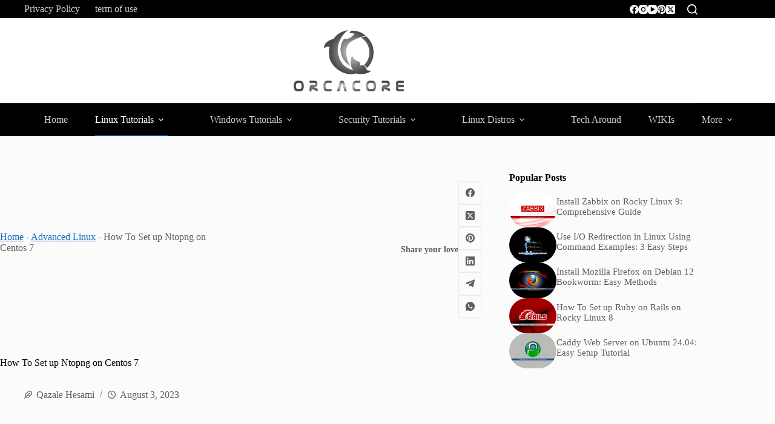

--- FILE ---
content_type: text/html; charset=UTF-8
request_url: https://orcacore.com/set-up-ntopng-centos-7/
body_size: 32461
content:
<!doctype html> <html lang="en-US" prefix="og: https://ogp.me/ns#"> <head> <meta charset="UTF-8"> <meta name="viewport" content="width=device-width, initial-scale=1, maximum-scale=5, viewport-fit=cover"> <link rel="profile" href="https://gmpg.org/xfn/11"> <script id="google_gtagjs-js-consent-mode-data-layer">
window.dataLayer = window.dataLayer || [];function gtag(){dataLayer.push(arguments);}
gtag('consent', 'default', {"ad_personalization":"denied","ad_storage":"denied","ad_user_data":"denied","analytics_storage":"denied","functionality_storage":"denied","security_storage":"denied","personalization_storage":"denied","region":["AT","BE","BG","CH","CY","CZ","DE","DK","EE","ES","FI","FR","GB","GR","HR","HU","IE","IS","IT","LI","LT","LU","LV","MT","NL","NO","PL","PT","RO","SE","SI","SK"],"wait_for_update":500});
window._googlesitekitConsentCategoryMap = {"statistics":["analytics_storage"],"marketing":["ad_storage","ad_user_data","ad_personalization"],"functional":["functionality_storage","security_storage"],"preferences":["personalization_storage"]};
window._googlesitekitConsents = {"ad_personalization":"denied","ad_storage":"denied","ad_user_data":"denied","analytics_storage":"denied","functionality_storage":"denied","security_storage":"denied","personalization_storage":"denied","region":["AT","BE","BG","CH","CY","CZ","DE","DK","EE","ES","FI","FR","GB","GR","HR","HU","IE","IS","IT","LI","LT","LU","LV","MT","NL","NO","PL","PT","RO","SE","SI","SK"],"wait_for_update":500};
</script> <title>How To Set up Ntopng on Centos 7 - Step by Step - OrcaCore</title> <meta name="description" content="How To Set up Ntopng on Centos 7 - Ntopng is computer software for monitoring traffic on a computer network. It is designed to be a..."/> <meta name="robots" content="follow, index, max-snippet:-1, max-video-preview:-1, max-image-preview:large"/> <link rel="canonical" href="https://orcacore.com/set-up-ntopng-centos-7/" /> <meta property="og:locale" content="en_US" /> <meta property="og:type" content="article" /> <meta property="og:title" content="How To Set up Ntopng on Centos 7 - Step by Step - OrcaCore" /> <meta property="og:description" content="How To Set up Ntopng on Centos 7 - Ntopng is computer software for monitoring traffic on a computer network. It is designed to be a..." /> <meta property="og:url" content="https://orcacore.com/set-up-ntopng-centos-7/" /> <meta property="og:site_name" content="OrcaCore" /> <meta property="article:publisher" content="https://www.facebook.com/orcacorecom" /> <meta property="article:tag" content="CentOS Tutorials" /> <meta property="article:tag" content="Monitoring" /> <meta property="article:section" content="Advanced Linux" /> <meta property="og:updated_time" content="2023-08-03T10:25:58+00:00" /> <meta property="og:image" content="https://orcacore.com/wp-content/uploads/2022/03/set-up-ntopng-centos7.webp" /> <meta property="og:image:secure_url" content="https://orcacore.com/wp-content/uploads/2022/03/set-up-ntopng-centos7.webp" /> <meta property="og:image:width" content="1024" /> <meta property="og:image:height" content="768" /> <meta property="og:image:alt" content="Set up Ntopng on Centos 7" /> <meta property="og:image:type" content="image/webp" /> <meta property="article:published_time" content="2022-03-12T21:11:13+00:00" /> <meta property="article:modified_time" content="2023-08-03T10:25:58+00:00" /> <meta name="twitter:card" content="summary_large_image" /> <meta name="twitter:title" content="How To Set up Ntopng on Centos 7 - Step by Step - OrcaCore" /> <meta name="twitter:description" content="How To Set up Ntopng on Centos 7 - Ntopng is computer software for monitoring traffic on a computer network. It is designed to be a..." /> <meta name="twitter:site" content="@orcacorecom" /> <meta name="twitter:creator" content="@orcacorecom" /> <meta name="twitter:image" content="https://orcacore.com/wp-content/uploads/2022/03/set-up-ntopng-centos7.webp" /> <meta name="twitter:label1" content="Written by" /> <meta name="twitter:data1" content="Qazale Hesami" /> <meta name="twitter:label2" content="Time to read" /> <meta name="twitter:data2" content="3 minutes" /> <script type="application/ld+json" class="rank-math-schema-pro">{"@context":"https://schema.org","@graph":[{"@type":"Organization","@id":"https://orcacore.com/#organization","name":"OrcaCore","sameAs":["https://www.facebook.com/orcacorecom","https://twitter.com/orcacorecom"],"logo":{"@type":"ImageObject","@id":"https://orcacore.com/#logo","url":"https://orcacore.com/wp-content/uploads/2024/03/orcacore-b.webp","contentUrl":"https://orcacore.com/wp-content/uploads/2024/03/orcacore-b.webp","caption":"OrcaCore","inLanguage":"en-US","width":"545","height":"304"}},{"@type":"WebSite","@id":"https://orcacore.com/#website","url":"https://orcacore.com","name":"OrcaCore","alternateName":"Orcacore.com","publisher":{"@id":"https://orcacore.com/#organization"},"inLanguage":"en-US"},{"@type":"ImageObject","@id":"https://orcacore.com/wp-content/uploads/2022/03/set-up-ntopng-centos7.webp","url":"https://orcacore.com/wp-content/uploads/2022/03/set-up-ntopng-centos7.webp","width":"1024","height":"768","caption":"Set up Ntopng on Centos 7","inLanguage":"en-US"},{"@type":"BreadcrumbList","@id":"https://orcacore.com/set-up-ntopng-centos-7/#breadcrumb","itemListElement":[{"@type":"ListItem","position":"1","item":{"@id":"https://orcacore.com","name":"Home"}},{"@type":"ListItem","position":"2","item":{"@id":"https://orcacore.com/category/linux/advanced-linux/","name":"Advanced Linux"}},{"@type":"ListItem","position":"3","item":{"@id":"https://orcacore.com/set-up-ntopng-centos-7/","name":"How To Set up Ntopng on Centos 7"}}]},{"@type":"WebPage","@id":"https://orcacore.com/set-up-ntopng-centos-7/#webpage","url":"https://orcacore.com/set-up-ntopng-centos-7/","name":"How To Set up Ntopng on Centos 7 - Step by Step - OrcaCore","datePublished":"2022-03-12T21:11:13+00:00","dateModified":"2023-08-03T10:25:58+00:00","isPartOf":{"@id":"https://orcacore.com/#website"},"primaryImageOfPage":{"@id":"https://orcacore.com/wp-content/uploads/2022/03/set-up-ntopng-centos7.webp"},"inLanguage":"en-US","breadcrumb":{"@id":"https://orcacore.com/set-up-ntopng-centos-7/#breadcrumb"}},{"@type":"Person","@id":"https://orcacore.com/author/olivia-viera/","name":"Qazale Hesami","url":"https://orcacore.com/author/olivia-viera/","image":{"@type":"ImageObject","@id":"https://orcacore.com/wp-content/uploads/gravatars/c0bfb01d81a4a0bf267a035f9643167c","url":"https://orcacore.com/wp-content/uploads/gravatars/c0bfb01d81a4a0bf267a035f9643167c","caption":"Qazale Hesami","inLanguage":"en-US"},"sameAs":["https://orcacore.com/author/olivia-viera/"],"worksFor":{"@id":"https://orcacore.com/#organization"}},{"@type":"BlogPosting","headline":"How To Set up Ntopng on Centos 7 - Step by Step - OrcaCore","keywords":"Set up Ntopng on Centos 7","datePublished":"2022-03-12T21:11:13+00:00","dateModified":"2023-08-03T10:25:58+00:00","articleSection":"Advanced Linux, Linux Tutorials","author":{"@id":"https://orcacore.com/author/olivia-viera/","name":"Qazale Hesami"},"publisher":{"@id":"https://orcacore.com/#organization"},"description":"How To Set up Ntopng on Centos 7 - Ntopng\u00a0is computer\u00a0software\u00a0for monitoring traffic on a\u00a0computer network. It is designed to be a...","name":"How To Set up Ntopng on Centos 7 - Step by Step - OrcaCore","@id":"https://orcacore.com/set-up-ntopng-centos-7/#richSnippet","isPartOf":{"@id":"https://orcacore.com/set-up-ntopng-centos-7/#webpage"},"image":{"@id":"https://orcacore.com/wp-content/uploads/2022/03/set-up-ntopng-centos7.webp"},"inLanguage":"en-US","mainEntityOfPage":{"@id":"https://orcacore.com/set-up-ntopng-centos-7/#webpage"}}]}</script> <link rel='dns-prefetch' href='//www.googletagmanager.com' /> <link rel='dns-prefetch' href='//fonts.googleapis.com' /> <link rel='dns-prefetch' href='//pagead2.googlesyndication.com' /> <link rel='dns-prefetch' href='//fundingchoicesmessages.google.com' /> <link rel="alternate" type="application/rss+xml" title="OrcaCore &raquo; Feed" href="https://orcacore.com/feed/" /> <link rel="alternate" type="application/rss+xml" title="OrcaCore &raquo; Comments Feed" href="https://orcacore.com/comments/feed/" /> <link rel="alternate" title="oEmbed (JSON)" type="application/json+oembed" href="https://orcacore.com/wp-json/oembed/1.0/embed?url=https%3A%2F%2Forcacore.com%2Fset-up-ntopng-centos-7%2F" /> <link rel="alternate" title="oEmbed (XML)" type="text/xml+oembed" href="https://orcacore.com/wp-json/oembed/1.0/embed?url=https%3A%2F%2Forcacore.com%2Fset-up-ntopng-centos-7%2F&#038;format=xml" /> <style id='wp-img-auto-sizes-contain-inline-css'>
img:is([sizes=auto i],[sizes^="auto," i]){contain-intrinsic-size:3000px 1500px}
/*# sourceURL=wp-img-auto-sizes-contain-inline-css */
</style> <link rel='stylesheet' id='blocksy-dynamic-global-css' href='https://orcacore.com/wp-content/uploads/blocksy/css/global.css?ver=69649' media='all' /> <style id='wp-block-library-inline-css'>
:root{--wp-block-synced-color:#7a00df;--wp-block-synced-color--rgb:122,0,223;--wp-bound-block-color:var(--wp-block-synced-color);--wp-editor-canvas-background:#ddd;--wp-admin-theme-color:#007cba;--wp-admin-theme-color--rgb:0,124,186;--wp-admin-theme-color-darker-10:#006ba1;--wp-admin-theme-color-darker-10--rgb:0,107,160.5;--wp-admin-theme-color-darker-20:#005a87;--wp-admin-theme-color-darker-20--rgb:0,90,135;--wp-admin-border-width-focus:2px}@media (min-resolution:192dpi){:root{--wp-admin-border-width-focus:1.5px}}.wp-element-button{cursor:pointer}:root .has-very-light-gray-background-color{background-color:#eee}:root .has-very-dark-gray-background-color{background-color:#313131}:root .has-very-light-gray-color{color:#eee}:root .has-very-dark-gray-color{color:#313131}:root .has-vivid-green-cyan-to-vivid-cyan-blue-gradient-background{background:linear-gradient(135deg,#00d084,#0693e3)}:root .has-purple-crush-gradient-background{background:linear-gradient(135deg,#34e2e4,#4721fb 50%,#ab1dfe)}:root .has-hazy-dawn-gradient-background{background:linear-gradient(135deg,#faaca8,#dad0ec)}:root .has-subdued-olive-gradient-background{background:linear-gradient(135deg,#fafae1,#67a671)}:root .has-atomic-cream-gradient-background{background:linear-gradient(135deg,#fdd79a,#004a59)}:root .has-nightshade-gradient-background{background:linear-gradient(135deg,#330968,#31cdcf)}:root .has-midnight-gradient-background{background:linear-gradient(135deg,#020381,#2874fc)}:root{--wp--preset--font-size--normal:16px;--wp--preset--font-size--huge:42px}.has-regular-font-size{font-size:1em}.has-larger-font-size{font-size:2.625em}.has-normal-font-size{font-size:var(--wp--preset--font-size--normal)}.has-huge-font-size{font-size:var(--wp--preset--font-size--huge)}.has-text-align-center{text-align:center}.has-text-align-left{text-align:left}.has-text-align-right{text-align:right}.has-fit-text{white-space:nowrap!important}#end-resizable-editor-section{display:none}.aligncenter{clear:both}.items-justified-left{justify-content:flex-start}.items-justified-center{justify-content:center}.items-justified-right{justify-content:flex-end}.items-justified-space-between{justify-content:space-between}.screen-reader-text{border:0;clip-path:inset(50%);height:1px;margin:-1px;overflow:hidden;padding:0;position:absolute;width:1px;word-wrap:normal!important}.screen-reader-text:focus{background-color:#ddd;clip-path:none;color:#444;display:block;font-size:1em;height:auto;left:5px;line-height:normal;padding:15px 23px 14px;text-decoration:none;top:5px;width:auto;z-index:100000}html :where(.has-border-color){border-style:solid}html :where([style*=border-top-color]){border-top-style:solid}html :where([style*=border-right-color]){border-right-style:solid}html :where([style*=border-bottom-color]){border-bottom-style:solid}html :where([style*=border-left-color]){border-left-style:solid}html :where([style*=border-width]){border-style:solid}html :where([style*=border-top-width]){border-top-style:solid}html :where([style*=border-right-width]){border-right-style:solid}html :where([style*=border-bottom-width]){border-bottom-style:solid}html :where([style*=border-left-width]){border-left-style:solid}html :where(img[class*=wp-image-]){height:auto;max-width:100%}:where(figure){margin:0 0 1em}html :where(.is-position-sticky){--wp-admin--admin-bar--position-offset:var(--wp-admin--admin-bar--height,0px)}@media screen and (max-width:600px){html :where(.is-position-sticky){--wp-admin--admin-bar--position-offset:0px}}

/*# sourceURL=wp-block-library-inline-css */
</style><style id='wp-block-heading-inline-css'>
h1:where(.wp-block-heading).has-background,h2:where(.wp-block-heading).has-background,h3:where(.wp-block-heading).has-background,h4:where(.wp-block-heading).has-background,h5:where(.wp-block-heading).has-background,h6:where(.wp-block-heading).has-background{padding:1.25em 2.375em}h1.has-text-align-left[style*=writing-mode]:where([style*=vertical-lr]),h1.has-text-align-right[style*=writing-mode]:where([style*=vertical-rl]),h2.has-text-align-left[style*=writing-mode]:where([style*=vertical-lr]),h2.has-text-align-right[style*=writing-mode]:where([style*=vertical-rl]),h3.has-text-align-left[style*=writing-mode]:where([style*=vertical-lr]),h3.has-text-align-right[style*=writing-mode]:where([style*=vertical-rl]),h4.has-text-align-left[style*=writing-mode]:where([style*=vertical-lr]),h4.has-text-align-right[style*=writing-mode]:where([style*=vertical-rl]),h5.has-text-align-left[style*=writing-mode]:where([style*=vertical-lr]),h5.has-text-align-right[style*=writing-mode]:where([style*=vertical-rl]),h6.has-text-align-left[style*=writing-mode]:where([style*=vertical-lr]),h6.has-text-align-right[style*=writing-mode]:where([style*=vertical-rl]){rotate:180deg}
/*# sourceURL=https://orcacore.com/wp-includes/blocks/heading/style.min.css */
</style> <style id='wp-block-columns-inline-css'>
.wp-block-columns{box-sizing:border-box;display:flex;flex-wrap:wrap!important}@media (min-width:782px){.wp-block-columns{flex-wrap:nowrap!important}}.wp-block-columns{align-items:normal!important}.wp-block-columns.are-vertically-aligned-top{align-items:flex-start}.wp-block-columns.are-vertically-aligned-center{align-items:center}.wp-block-columns.are-vertically-aligned-bottom{align-items:flex-end}@media (max-width:781px){.wp-block-columns:not(.is-not-stacked-on-mobile)>.wp-block-column{flex-basis:100%!important}}@media (min-width:782px){.wp-block-columns:not(.is-not-stacked-on-mobile)>.wp-block-column{flex-basis:0;flex-grow:1}.wp-block-columns:not(.is-not-stacked-on-mobile)>.wp-block-column[style*=flex-basis]{flex-grow:0}}.wp-block-columns.is-not-stacked-on-mobile{flex-wrap:nowrap!important}.wp-block-columns.is-not-stacked-on-mobile>.wp-block-column{flex-basis:0;flex-grow:1}.wp-block-columns.is-not-stacked-on-mobile>.wp-block-column[style*=flex-basis]{flex-grow:0}:where(.wp-block-columns){margin-bottom:1.75em}:where(.wp-block-columns.has-background){padding:1.25em 2.375em}.wp-block-column{flex-grow:1;min-width:0;overflow-wrap:break-word;word-break:break-word}.wp-block-column.is-vertically-aligned-top{align-self:flex-start}.wp-block-column.is-vertically-aligned-center{align-self:center}.wp-block-column.is-vertically-aligned-bottom{align-self:flex-end}.wp-block-column.is-vertically-aligned-stretch{align-self:stretch}.wp-block-column.is-vertically-aligned-bottom,.wp-block-column.is-vertically-aligned-center,.wp-block-column.is-vertically-aligned-top{width:100%}
/*# sourceURL=https://orcacore.com/wp-includes/blocks/columns/style.min.css */
</style> <style id='wp-block-group-inline-css'>
.wp-block-group{box-sizing:border-box}:where(.wp-block-group.wp-block-group-is-layout-constrained){position:relative}
/*# sourceURL=https://orcacore.com/wp-includes/blocks/group/style.min.css */
</style> <style id='global-styles-inline-css'>
:root{--wp--preset--aspect-ratio--square: 1;--wp--preset--aspect-ratio--4-3: 4/3;--wp--preset--aspect-ratio--3-4: 3/4;--wp--preset--aspect-ratio--3-2: 3/2;--wp--preset--aspect-ratio--2-3: 2/3;--wp--preset--aspect-ratio--16-9: 16/9;--wp--preset--aspect-ratio--9-16: 9/16;--wp--preset--color--black: #000000;--wp--preset--color--cyan-bluish-gray: #abb8c3;--wp--preset--color--white: #ffffff;--wp--preset--color--pale-pink: #f78da7;--wp--preset--color--vivid-red: #cf2e2e;--wp--preset--color--luminous-vivid-orange: #ff6900;--wp--preset--color--luminous-vivid-amber: #fcb900;--wp--preset--color--light-green-cyan: #7bdcb5;--wp--preset--color--vivid-green-cyan: #00d084;--wp--preset--color--pale-cyan-blue: #8ed1fc;--wp--preset--color--vivid-cyan-blue: #0693e3;--wp--preset--color--vivid-purple: #9b51e0;--wp--preset--color--palette-color-1: var(--theme-palette-color-1, #106abf);--wp--preset--color--palette-color-2: var(--theme-palette-color-2, #00509d);--wp--preset--color--palette-color-3: var(--theme-palette-color-3, #5e5e5e);--wp--preset--color--palette-color-4: var(--theme-palette-color-4, #000000);--wp--preset--color--palette-color-5: var(--theme-palette-color-5, #e8ebed);--wp--preset--color--palette-color-6: var(--theme-palette-color-6, #f4f5f6);--wp--preset--color--palette-color-7: var(--theme-palette-color-7, #FBFBFC);--wp--preset--color--palette-color-8: var(--theme-palette-color-8, #ffffff);--wp--preset--color--palette-color-9: var(--theme-palette-color-9, #000000);--wp--preset--color--palette-color-10: var(--theme-palette-color-10, #ffffff);--wp--preset--gradient--vivid-cyan-blue-to-vivid-purple: linear-gradient(135deg,rgb(6,147,227) 0%,rgb(155,81,224) 100%);--wp--preset--gradient--light-green-cyan-to-vivid-green-cyan: linear-gradient(135deg,rgb(122,220,180) 0%,rgb(0,208,130) 100%);--wp--preset--gradient--luminous-vivid-amber-to-luminous-vivid-orange: linear-gradient(135deg,rgb(252,185,0) 0%,rgb(255,105,0) 100%);--wp--preset--gradient--luminous-vivid-orange-to-vivid-red: linear-gradient(135deg,rgb(255,105,0) 0%,rgb(207,46,46) 100%);--wp--preset--gradient--very-light-gray-to-cyan-bluish-gray: linear-gradient(135deg,rgb(238,238,238) 0%,rgb(169,184,195) 100%);--wp--preset--gradient--cool-to-warm-spectrum: linear-gradient(135deg,rgb(74,234,220) 0%,rgb(151,120,209) 20%,rgb(207,42,186) 40%,rgb(238,44,130) 60%,rgb(251,105,98) 80%,rgb(254,248,76) 100%);--wp--preset--gradient--blush-light-purple: linear-gradient(135deg,rgb(255,206,236) 0%,rgb(152,150,240) 100%);--wp--preset--gradient--blush-bordeaux: linear-gradient(135deg,rgb(254,205,165) 0%,rgb(254,45,45) 50%,rgb(107,0,62) 100%);--wp--preset--gradient--luminous-dusk: linear-gradient(135deg,rgb(255,203,112) 0%,rgb(199,81,192) 50%,rgb(65,88,208) 100%);--wp--preset--gradient--pale-ocean: linear-gradient(135deg,rgb(255,245,203) 0%,rgb(182,227,212) 50%,rgb(51,167,181) 100%);--wp--preset--gradient--electric-grass: linear-gradient(135deg,rgb(202,248,128) 0%,rgb(113,206,126) 100%);--wp--preset--gradient--midnight: linear-gradient(135deg,rgb(2,3,129) 0%,rgb(40,116,252) 100%);--wp--preset--gradient--juicy-peach: linear-gradient(to right, #ffecd2 0%, #fcb69f 100%);--wp--preset--gradient--young-passion: linear-gradient(to right, #ff8177 0%, #ff867a 0%, #ff8c7f 21%, #f99185 52%, #cf556c 78%, #b12a5b 100%);--wp--preset--gradient--true-sunset: linear-gradient(to right, #fa709a 0%, #fee140 100%);--wp--preset--gradient--morpheus-den: linear-gradient(to top, #30cfd0 0%, #330867 100%);--wp--preset--gradient--plum-plate: linear-gradient(135deg, #667eea 0%, #764ba2 100%);--wp--preset--gradient--aqua-splash: linear-gradient(15deg, #13547a 0%, #80d0c7 100%);--wp--preset--gradient--love-kiss: linear-gradient(to top, #ff0844 0%, #ffb199 100%);--wp--preset--gradient--new-retrowave: linear-gradient(to top, #3b41c5 0%, #a981bb 49%, #ffc8a9 100%);--wp--preset--gradient--plum-bath: linear-gradient(to top, #cc208e 0%, #6713d2 100%);--wp--preset--gradient--high-flight: linear-gradient(to right, #0acffe 0%, #495aff 100%);--wp--preset--gradient--teen-party: linear-gradient(-225deg, #FF057C 0%, #8D0B93 50%, #321575 100%);--wp--preset--gradient--fabled-sunset: linear-gradient(-225deg, #231557 0%, #44107A 29%, #FF1361 67%, #FFF800 100%);--wp--preset--gradient--arielle-smile: radial-gradient(circle 248px at center, #16d9e3 0%, #30c7ec 47%, #46aef7 100%);--wp--preset--gradient--itmeo-branding: linear-gradient(180deg, #2af598 0%, #009efd 100%);--wp--preset--gradient--deep-blue: linear-gradient(to right, #6a11cb 0%, #2575fc 100%);--wp--preset--gradient--strong-bliss: linear-gradient(to right, #f78ca0 0%, #f9748f 19%, #fd868c 60%, #fe9a8b 100%);--wp--preset--gradient--sweet-period: linear-gradient(to top, #3f51b1 0%, #5a55ae 13%, #7b5fac 25%, #8f6aae 38%, #a86aa4 50%, #cc6b8e 62%, #f18271 75%, #f3a469 87%, #f7c978 100%);--wp--preset--gradient--purple-division: linear-gradient(to top, #7028e4 0%, #e5b2ca 100%);--wp--preset--gradient--cold-evening: linear-gradient(to top, #0c3483 0%, #a2b6df 100%, #6b8cce 100%, #a2b6df 100%);--wp--preset--gradient--mountain-rock: linear-gradient(to right, #868f96 0%, #596164 100%);--wp--preset--gradient--desert-hump: linear-gradient(to top, #c79081 0%, #dfa579 100%);--wp--preset--gradient--ethernal-constance: linear-gradient(to top, #09203f 0%, #537895 100%);--wp--preset--gradient--happy-memories: linear-gradient(-60deg, #ff5858 0%, #f09819 100%);--wp--preset--gradient--grown-early: linear-gradient(to top, #0ba360 0%, #3cba92 100%);--wp--preset--gradient--morning-salad: linear-gradient(-225deg, #B7F8DB 0%, #50A7C2 100%);--wp--preset--gradient--night-call: linear-gradient(-225deg, #AC32E4 0%, #7918F2 48%, #4801FF 100%);--wp--preset--gradient--mind-crawl: linear-gradient(-225deg, #473B7B 0%, #3584A7 51%, #30D2BE 100%);--wp--preset--gradient--angel-care: linear-gradient(-225deg, #FFE29F 0%, #FFA99F 48%, #FF719A 100%);--wp--preset--gradient--juicy-cake: linear-gradient(to top, #e14fad 0%, #f9d423 100%);--wp--preset--gradient--rich-metal: linear-gradient(to right, #d7d2cc 0%, #304352 100%);--wp--preset--gradient--mole-hall: linear-gradient(-20deg, #616161 0%, #9bc5c3 100%);--wp--preset--gradient--cloudy-knoxville: linear-gradient(120deg, #fdfbfb 0%, #ebedee 100%);--wp--preset--gradient--soft-grass: linear-gradient(to top, #c1dfc4 0%, #deecdd 100%);--wp--preset--gradient--saint-petersburg: linear-gradient(135deg, #f5f7fa 0%, #c3cfe2 100%);--wp--preset--gradient--everlasting-sky: linear-gradient(135deg, #fdfcfb 0%, #e2d1c3 100%);--wp--preset--gradient--kind-steel: linear-gradient(-20deg, #e9defa 0%, #fbfcdb 100%);--wp--preset--gradient--over-sun: linear-gradient(60deg, #abecd6 0%, #fbed96 100%);--wp--preset--gradient--premium-white: linear-gradient(to top, #d5d4d0 0%, #d5d4d0 1%, #eeeeec 31%, #efeeec 75%, #e9e9e7 100%);--wp--preset--gradient--clean-mirror: linear-gradient(45deg, #93a5cf 0%, #e4efe9 100%);--wp--preset--gradient--wild-apple: linear-gradient(to top, #d299c2 0%, #fef9d7 100%);--wp--preset--gradient--snow-again: linear-gradient(to top, #e6e9f0 0%, #eef1f5 100%);--wp--preset--gradient--confident-cloud: linear-gradient(to top, #dad4ec 0%, #dad4ec 1%, #f3e7e9 100%);--wp--preset--gradient--glass-water: linear-gradient(to top, #dfe9f3 0%, white 100%);--wp--preset--gradient--perfect-white: linear-gradient(-225deg, #E3FDF5 0%, #FFE6FA 100%);--wp--preset--font-size--small: 13px;--wp--preset--font-size--medium: 20px;--wp--preset--font-size--large: clamp(22px, 1.375rem + ((1vw - 3.2px) * 0.625), 30px);--wp--preset--font-size--x-large: clamp(30px, 1.875rem + ((1vw - 3.2px) * 1.563), 50px);--wp--preset--font-size--xx-large: clamp(45px, 2.813rem + ((1vw - 3.2px) * 2.734), 80px);--wp--preset--spacing--20: 0.44rem;--wp--preset--spacing--30: 0.67rem;--wp--preset--spacing--40: 1rem;--wp--preset--spacing--50: 1.5rem;--wp--preset--spacing--60: 2.25rem;--wp--preset--spacing--70: 3.38rem;--wp--preset--spacing--80: 5.06rem;--wp--preset--shadow--natural: 6px 6px 9px rgba(0, 0, 0, 0.2);--wp--preset--shadow--deep: 12px 12px 50px rgba(0, 0, 0, 0.4);--wp--preset--shadow--sharp: 6px 6px 0px rgba(0, 0, 0, 0.2);--wp--preset--shadow--outlined: 6px 6px 0px -3px rgb(255, 255, 255), 6px 6px rgb(0, 0, 0);--wp--preset--shadow--crisp: 6px 6px 0px rgb(0, 0, 0);}:root { --wp--style--global--content-size: var(--theme-block-max-width);--wp--style--global--wide-size: var(--theme-block-wide-max-width); }:where(body) { margin: 0; }.wp-site-blocks > .alignleft { float: left; margin-right: 2em; }.wp-site-blocks > .alignright { float: right; margin-left: 2em; }.wp-site-blocks > .aligncenter { justify-content: center; margin-left: auto; margin-right: auto; }:where(.wp-site-blocks) > * { margin-block-start: var(--theme-content-spacing); margin-block-end: 0; }:where(.wp-site-blocks) > :first-child { margin-block-start: 0; }:where(.wp-site-blocks) > :last-child { margin-block-end: 0; }:root { --wp--style--block-gap: var(--theme-content-spacing); }:root :where(.is-layout-flow) > :first-child{margin-block-start: 0;}:root :where(.is-layout-flow) > :last-child{margin-block-end: 0;}:root :where(.is-layout-flow) > *{margin-block-start: var(--theme-content-spacing);margin-block-end: 0;}:root :where(.is-layout-constrained) > :first-child{margin-block-start: 0;}:root :where(.is-layout-constrained) > :last-child{margin-block-end: 0;}:root :where(.is-layout-constrained) > *{margin-block-start: var(--theme-content-spacing);margin-block-end: 0;}:root :where(.is-layout-flex){gap: var(--theme-content-spacing);}:root :where(.is-layout-grid){gap: var(--theme-content-spacing);}.is-layout-flow > .alignleft{float: left;margin-inline-start: 0;margin-inline-end: 2em;}.is-layout-flow > .alignright{float: right;margin-inline-start: 2em;margin-inline-end: 0;}.is-layout-flow > .aligncenter{margin-left: auto !important;margin-right: auto !important;}.is-layout-constrained > .alignleft{float: left;margin-inline-start: 0;margin-inline-end: 2em;}.is-layout-constrained > .alignright{float: right;margin-inline-start: 2em;margin-inline-end: 0;}.is-layout-constrained > .aligncenter{margin-left: auto !important;margin-right: auto !important;}.is-layout-constrained > :where(:not(.alignleft):not(.alignright):not(.alignfull)){max-width: var(--wp--style--global--content-size);margin-left: auto !important;margin-right: auto !important;}.is-layout-constrained > .alignwide{max-width: var(--wp--style--global--wide-size);}body .is-layout-flex{display: flex;}.is-layout-flex{flex-wrap: wrap;align-items: center;}.is-layout-flex > :is(*, div){margin: 0;}body .is-layout-grid{display: grid;}.is-layout-grid > :is(*, div){margin: 0;}body{padding-top: 0px;padding-right: 0px;padding-bottom: 0px;padding-left: 0px;}:root :where(.wp-element-button, .wp-block-button__link){font-style: inherit;font-weight: inherit;letter-spacing: inherit;text-transform: inherit;}.has-black-color{color: var(--wp--preset--color--black) !important;}.has-cyan-bluish-gray-color{color: var(--wp--preset--color--cyan-bluish-gray) !important;}.has-white-color{color: var(--wp--preset--color--white) !important;}.has-pale-pink-color{color: var(--wp--preset--color--pale-pink) !important;}.has-vivid-red-color{color: var(--wp--preset--color--vivid-red) !important;}.has-luminous-vivid-orange-color{color: var(--wp--preset--color--luminous-vivid-orange) !important;}.has-luminous-vivid-amber-color{color: var(--wp--preset--color--luminous-vivid-amber) !important;}.has-light-green-cyan-color{color: var(--wp--preset--color--light-green-cyan) !important;}.has-vivid-green-cyan-color{color: var(--wp--preset--color--vivid-green-cyan) !important;}.has-pale-cyan-blue-color{color: var(--wp--preset--color--pale-cyan-blue) !important;}.has-vivid-cyan-blue-color{color: var(--wp--preset--color--vivid-cyan-blue) !important;}.has-vivid-purple-color{color: var(--wp--preset--color--vivid-purple) !important;}.has-palette-color-1-color{color: var(--wp--preset--color--palette-color-1) !important;}.has-palette-color-2-color{color: var(--wp--preset--color--palette-color-2) !important;}.has-palette-color-3-color{color: var(--wp--preset--color--palette-color-3) !important;}.has-palette-color-4-color{color: var(--wp--preset--color--palette-color-4) !important;}.has-palette-color-5-color{color: var(--wp--preset--color--palette-color-5) !important;}.has-palette-color-6-color{color: var(--wp--preset--color--palette-color-6) !important;}.has-palette-color-7-color{color: var(--wp--preset--color--palette-color-7) !important;}.has-palette-color-8-color{color: var(--wp--preset--color--palette-color-8) !important;}.has-palette-color-9-color{color: var(--wp--preset--color--palette-color-9) !important;}.has-palette-color-10-color{color: var(--wp--preset--color--palette-color-10) !important;}.has-black-background-color{background-color: var(--wp--preset--color--black) !important;}.has-cyan-bluish-gray-background-color{background-color: var(--wp--preset--color--cyan-bluish-gray) !important;}.has-white-background-color{background-color: var(--wp--preset--color--white) !important;}.has-pale-pink-background-color{background-color: var(--wp--preset--color--pale-pink) !important;}.has-vivid-red-background-color{background-color: var(--wp--preset--color--vivid-red) !important;}.has-luminous-vivid-orange-background-color{background-color: var(--wp--preset--color--luminous-vivid-orange) !important;}.has-luminous-vivid-amber-background-color{background-color: var(--wp--preset--color--luminous-vivid-amber) !important;}.has-light-green-cyan-background-color{background-color: var(--wp--preset--color--light-green-cyan) !important;}.has-vivid-green-cyan-background-color{background-color: var(--wp--preset--color--vivid-green-cyan) !important;}.has-pale-cyan-blue-background-color{background-color: var(--wp--preset--color--pale-cyan-blue) !important;}.has-vivid-cyan-blue-background-color{background-color: var(--wp--preset--color--vivid-cyan-blue) !important;}.has-vivid-purple-background-color{background-color: var(--wp--preset--color--vivid-purple) !important;}.has-palette-color-1-background-color{background-color: var(--wp--preset--color--palette-color-1) !important;}.has-palette-color-2-background-color{background-color: var(--wp--preset--color--palette-color-2) !important;}.has-palette-color-3-background-color{background-color: var(--wp--preset--color--palette-color-3) !important;}.has-palette-color-4-background-color{background-color: var(--wp--preset--color--palette-color-4) !important;}.has-palette-color-5-background-color{background-color: var(--wp--preset--color--palette-color-5) !important;}.has-palette-color-6-background-color{background-color: var(--wp--preset--color--palette-color-6) !important;}.has-palette-color-7-background-color{background-color: var(--wp--preset--color--palette-color-7) !important;}.has-palette-color-8-background-color{background-color: var(--wp--preset--color--palette-color-8) !important;}.has-palette-color-9-background-color{background-color: var(--wp--preset--color--palette-color-9) !important;}.has-palette-color-10-background-color{background-color: var(--wp--preset--color--palette-color-10) !important;}.has-black-border-color{border-color: var(--wp--preset--color--black) !important;}.has-cyan-bluish-gray-border-color{border-color: var(--wp--preset--color--cyan-bluish-gray) !important;}.has-white-border-color{border-color: var(--wp--preset--color--white) !important;}.has-pale-pink-border-color{border-color: var(--wp--preset--color--pale-pink) !important;}.has-vivid-red-border-color{border-color: var(--wp--preset--color--vivid-red) !important;}.has-luminous-vivid-orange-border-color{border-color: var(--wp--preset--color--luminous-vivid-orange) !important;}.has-luminous-vivid-amber-border-color{border-color: var(--wp--preset--color--luminous-vivid-amber) !important;}.has-light-green-cyan-border-color{border-color: var(--wp--preset--color--light-green-cyan) !important;}.has-vivid-green-cyan-border-color{border-color: var(--wp--preset--color--vivid-green-cyan) !important;}.has-pale-cyan-blue-border-color{border-color: var(--wp--preset--color--pale-cyan-blue) !important;}.has-vivid-cyan-blue-border-color{border-color: var(--wp--preset--color--vivid-cyan-blue) !important;}.has-vivid-purple-border-color{border-color: var(--wp--preset--color--vivid-purple) !important;}.has-palette-color-1-border-color{border-color: var(--wp--preset--color--palette-color-1) !important;}.has-palette-color-2-border-color{border-color: var(--wp--preset--color--palette-color-2) !important;}.has-palette-color-3-border-color{border-color: var(--wp--preset--color--palette-color-3) !important;}.has-palette-color-4-border-color{border-color: var(--wp--preset--color--palette-color-4) !important;}.has-palette-color-5-border-color{border-color: var(--wp--preset--color--palette-color-5) !important;}.has-palette-color-6-border-color{border-color: var(--wp--preset--color--palette-color-6) !important;}.has-palette-color-7-border-color{border-color: var(--wp--preset--color--palette-color-7) !important;}.has-palette-color-8-border-color{border-color: var(--wp--preset--color--palette-color-8) !important;}.has-palette-color-9-border-color{border-color: var(--wp--preset--color--palette-color-9) !important;}.has-palette-color-10-border-color{border-color: var(--wp--preset--color--palette-color-10) !important;}.has-vivid-cyan-blue-to-vivid-purple-gradient-background{background: var(--wp--preset--gradient--vivid-cyan-blue-to-vivid-purple) !important;}.has-light-green-cyan-to-vivid-green-cyan-gradient-background{background: var(--wp--preset--gradient--light-green-cyan-to-vivid-green-cyan) !important;}.has-luminous-vivid-amber-to-luminous-vivid-orange-gradient-background{background: var(--wp--preset--gradient--luminous-vivid-amber-to-luminous-vivid-orange) !important;}.has-luminous-vivid-orange-to-vivid-red-gradient-background{background: var(--wp--preset--gradient--luminous-vivid-orange-to-vivid-red) !important;}.has-very-light-gray-to-cyan-bluish-gray-gradient-background{background: var(--wp--preset--gradient--very-light-gray-to-cyan-bluish-gray) !important;}.has-cool-to-warm-spectrum-gradient-background{background: var(--wp--preset--gradient--cool-to-warm-spectrum) !important;}.has-blush-light-purple-gradient-background{background: var(--wp--preset--gradient--blush-light-purple) !important;}.has-blush-bordeaux-gradient-background{background: var(--wp--preset--gradient--blush-bordeaux) !important;}.has-luminous-dusk-gradient-background{background: var(--wp--preset--gradient--luminous-dusk) !important;}.has-pale-ocean-gradient-background{background: var(--wp--preset--gradient--pale-ocean) !important;}.has-electric-grass-gradient-background{background: var(--wp--preset--gradient--electric-grass) !important;}.has-midnight-gradient-background{background: var(--wp--preset--gradient--midnight) !important;}.has-juicy-peach-gradient-background{background: var(--wp--preset--gradient--juicy-peach) !important;}.has-young-passion-gradient-background{background: var(--wp--preset--gradient--young-passion) !important;}.has-true-sunset-gradient-background{background: var(--wp--preset--gradient--true-sunset) !important;}.has-morpheus-den-gradient-background{background: var(--wp--preset--gradient--morpheus-den) !important;}.has-plum-plate-gradient-background{background: var(--wp--preset--gradient--plum-plate) !important;}.has-aqua-splash-gradient-background{background: var(--wp--preset--gradient--aqua-splash) !important;}.has-love-kiss-gradient-background{background: var(--wp--preset--gradient--love-kiss) !important;}.has-new-retrowave-gradient-background{background: var(--wp--preset--gradient--new-retrowave) !important;}.has-plum-bath-gradient-background{background: var(--wp--preset--gradient--plum-bath) !important;}.has-high-flight-gradient-background{background: var(--wp--preset--gradient--high-flight) !important;}.has-teen-party-gradient-background{background: var(--wp--preset--gradient--teen-party) !important;}.has-fabled-sunset-gradient-background{background: var(--wp--preset--gradient--fabled-sunset) !important;}.has-arielle-smile-gradient-background{background: var(--wp--preset--gradient--arielle-smile) !important;}.has-itmeo-branding-gradient-background{background: var(--wp--preset--gradient--itmeo-branding) !important;}.has-deep-blue-gradient-background{background: var(--wp--preset--gradient--deep-blue) !important;}.has-strong-bliss-gradient-background{background: var(--wp--preset--gradient--strong-bliss) !important;}.has-sweet-period-gradient-background{background: var(--wp--preset--gradient--sweet-period) !important;}.has-purple-division-gradient-background{background: var(--wp--preset--gradient--purple-division) !important;}.has-cold-evening-gradient-background{background: var(--wp--preset--gradient--cold-evening) !important;}.has-mountain-rock-gradient-background{background: var(--wp--preset--gradient--mountain-rock) !important;}.has-desert-hump-gradient-background{background: var(--wp--preset--gradient--desert-hump) !important;}.has-ethernal-constance-gradient-background{background: var(--wp--preset--gradient--ethernal-constance) !important;}.has-happy-memories-gradient-background{background: var(--wp--preset--gradient--happy-memories) !important;}.has-grown-early-gradient-background{background: var(--wp--preset--gradient--grown-early) !important;}.has-morning-salad-gradient-background{background: var(--wp--preset--gradient--morning-salad) !important;}.has-night-call-gradient-background{background: var(--wp--preset--gradient--night-call) !important;}.has-mind-crawl-gradient-background{background: var(--wp--preset--gradient--mind-crawl) !important;}.has-angel-care-gradient-background{background: var(--wp--preset--gradient--angel-care) !important;}.has-juicy-cake-gradient-background{background: var(--wp--preset--gradient--juicy-cake) !important;}.has-rich-metal-gradient-background{background: var(--wp--preset--gradient--rich-metal) !important;}.has-mole-hall-gradient-background{background: var(--wp--preset--gradient--mole-hall) !important;}.has-cloudy-knoxville-gradient-background{background: var(--wp--preset--gradient--cloudy-knoxville) !important;}.has-soft-grass-gradient-background{background: var(--wp--preset--gradient--soft-grass) !important;}.has-saint-petersburg-gradient-background{background: var(--wp--preset--gradient--saint-petersburg) !important;}.has-everlasting-sky-gradient-background{background: var(--wp--preset--gradient--everlasting-sky) !important;}.has-kind-steel-gradient-background{background: var(--wp--preset--gradient--kind-steel) !important;}.has-over-sun-gradient-background{background: var(--wp--preset--gradient--over-sun) !important;}.has-premium-white-gradient-background{background: var(--wp--preset--gradient--premium-white) !important;}.has-clean-mirror-gradient-background{background: var(--wp--preset--gradient--clean-mirror) !important;}.has-wild-apple-gradient-background{background: var(--wp--preset--gradient--wild-apple) !important;}.has-snow-again-gradient-background{background: var(--wp--preset--gradient--snow-again) !important;}.has-confident-cloud-gradient-background{background: var(--wp--preset--gradient--confident-cloud) !important;}.has-glass-water-gradient-background{background: var(--wp--preset--gradient--glass-water) !important;}.has-perfect-white-gradient-background{background: var(--wp--preset--gradient--perfect-white) !important;}.has-small-font-size{font-size: var(--wp--preset--font-size--small) !important;}.has-medium-font-size{font-size: var(--wp--preset--font-size--medium) !important;}.has-large-font-size{font-size: var(--wp--preset--font-size--large) !important;}.has-x-large-font-size{font-size: var(--wp--preset--font-size--x-large) !important;}.has-xx-large-font-size{font-size: var(--wp--preset--font-size--xx-large) !important;}
/*# sourceURL=global-styles-inline-css */
</style> <style id='core-block-supports-inline-css'>
.wp-elements-b9b3500b375fdedd71761e6ffc7e0316 .wp-block-cover__background{background-color:#000000;opacity:0.5;}.wp-elements-5b21ceba045d1ca6ba6210ef529f1622 .wp-block-cover__background{background-color:#000000;opacity:0.5;}.wp-container-core-columns-is-layout-28f84493{flex-wrap:nowrap;}
/*# sourceURL=core-block-supports-inline-css */
</style> <link rel='stylesheet' id='blocksy-fonts-font-source-google-css' href='https://fonts.googleapis.com/css2?family=Roboto:wght@400;500;600;700&#038;display=swap' media='all' /> <link rel='stylesheet' id='ct-main-styles-css' href='https://orcacore.com/wp-content/themes/blocksy/static/bundle/main.min.css?ver=2.1.4' media='all' /> <link rel='stylesheet' id='ct-page-title-styles-css' href='https://orcacore.com/wp-content/themes/blocksy/static/bundle/page-title.min.css?ver=2.1.4' media='all' /> <link rel='stylesheet' id='ct-sidebar-styles-css' href='https://orcacore.com/wp-content/themes/blocksy/static/bundle/sidebar.min.css?ver=2.1.4' media='all' /> <link rel='stylesheet' id='ct-share-box-styles-css' href='https://orcacore.com/wp-content/themes/blocksy/static/bundle/share-box.min.css?ver=2.1.4' media='all' /> <link rel='stylesheet' id='ct-posts-nav-styles-css' href='https://orcacore.com/wp-content/themes/blocksy/static/bundle/posts-nav.min.css?ver=2.1.4' media='all' /> <style id='greenshift-post-css-719-inline-css'>
#gspb_row-id-gsbp-da845d64-1e9c{justify-content:space-between;margin-top:0;margin-bottom:0;display:flex;flex-wrap:wrap;align-content:center;padding-top:15px;padding-bottom:15px;border-bottom-style:solid;border-bottom-width:1px;border-bottom-color:var(--wp--preset--color--palette-color-5, var(--theme-palette-color-5, #e8ebed))}#gspb_row-id-gsbp-da845d64-1e9c>.gspb_row__content{display:flex;justify-content:space-between;margin:0 auto;width:100%;flex-wrap:wrap}.gspb_row{position:relative}div[id^=gspb_col-id]{box-sizing:border-box;position:relative;padding:var(--gs-row-column-padding, 15px min(3vw, 20px))}@media (max-width: 999.98px){#gspb_row-id-gsbp-da845d64-1e9c>.gspb_row__content{row-gap:10px}}#gspb_row-id-gsbp-da845d64-1e9c>.gspb_row__content{align-items:center}body.gspb-bodyfront #gspb_row-id-gsbp-da845d64-1e9c>.gspb_row__content{width:var(--theme-container-width, 1200px);max-width:var(--theme-normal-container-max-width, 1200px)}#gspb_col-id-gsbp-15b1c75b-f403.gspb_row__col--6{width:calc(50% - 15px)}@media (max-width: 999.98px){#gspb_col-id-gsbp-15b1c75b-f403.gspb_row__col--6{width:100%}}@media (max-width: 689.98px){#gspb_col-id-gsbp-15b1c75b-f403.gspb_row__col--6{width:calc(100% - 0px)}}@media (max-width: 689.98px){#gspb_col-id-gsbp-15b1c75b-f403.gspb_row__col--6{width:100%}}.gspb_row #gspb_col-id-gsbp-15b1c75b-f403.gspb_row__col--6,.gspb_row #gspb_col-id-gsbp-a563e211-3625.gspb_row__col--6{padding:0}#gspb_col-id-gsbp-a563e211-3625.gspb_row__col--6{width:calc(50% - 15px)}@media (max-width: 999.98px){#gspb_col-id-gsbp-a563e211-3625.gspb_row__col--6{width:100%}}@media (max-width: 689.98px){#gspb_col-id-gsbp-a563e211-3625.gspb_row__col--6{width:calc(100% - 0px)}}@media (max-width: 689.98px){#gspb_col-id-gsbp-a563e211-3625.gspb_row__col--6{width:100%}}body #gspb_col-id-gsbp-a563e211-3625.gspb_row__col--6{display:flex;flex-direction:row;justify-content:flex-end;align-items:center;column-gap:10px}@media (max-width: 999.98px){body #gspb_col-id-gsbp-a563e211-3625.gspb_row__col--6{justify-content:flex-start}}#gspb_heading-id-gsbp-4719e240-23fc{font-size:14px;font-weight:600!important;color:var(--wp--preset--color--palette-color-3, var(--theme-palette-color-3, #5e5e5e));margin-top:0;margin-bottom:0}@media (max-width: 689.98px){body #gspb_heading-id-gsbp-4719e240-23fc{display:none!important}}@media (min-width: 690px) and (max-width: 999.98px){body #gspb_heading-id-gsbp-4719e240-23fc{display:none!important}}
/*# sourceURL=greenshift-post-css-719-inline-css */
</style> <style id='greenshift-post-css-15890-inline-css'>
#gspb_row-id-gsbp-7d2abede-f712{justify-content:space-between;margin-top:0;margin-bottom:0;display:flex;flex-wrap:wrap;align-content:center;padding-top:60px;padding-bottom:60px;background-color:var(--wp--preset--color--palette-color-9, var(--theme-palette-color-9, #000000))}#gspb_row-id-gsbp-7d2abede-f712>.gspb_row__content{display:flex;justify-content:space-between;margin:0 auto;width:100%;flex-wrap:wrap}.gspb_row{position:relative}div[id^=gspb_col-id]{box-sizing:border-box;position:relative;padding:15px min(3vw,20px)}@media (max-width: 689.98px){#gspb_row-id-gsbp-7d2abede-f712>.gspb_row__content{row-gap:30px}}#gspb_row-id-gsbp-7d2abede-f712>.gspb_row__content{align-items:center}body.gspb-bodyfront #gspb_row-id-gsbp-7d2abede-f712>.gspb_row__content{width:var(--theme-container-width, 1200px);max-width:var(--theme-normal-container-max-width, 1200px)}#gspb_col-id-gsbp-2dee7472-de16.gspb_row__col--6{width:calc(50% - 50px)}@media (max-width: 999.98px){#gspb_col-id-gsbp-2dee7472-de16.gspb_row__col--6{width:calc(50% - 25px)}}@media (max-width: 689.98px){#gspb_col-id-gsbp-2dee7472-de16.gspb_row__col--6{width:calc(50% - 25px)}}@media (max-width: 689.98px){#gspb_col-id-gsbp-2dee7472-de16.gspb_row__col--6{width:100%}}.gspb_row #gspb_col-id-gsbp-2dee7472-de16.gspb_row__col--6,.gspb_row #gspb_col-id-gsbp-84771d35-107c.gspb_row__col--6{padding:0}#gspb_heading-id-gsbp-44ff849a-6a2f{font-size:25px}@media (max-width: 689.98px){#gspb_heading-id-gsbp-44ff849a-6a2f{font-size:22px;text-align:center!important}#gspb_heading-id-gsbp-44ff849a-6a2f .gsap-g-line{text-align:center!important}}#gspb_heading-id-gsbp-44ff849a-6a2f{font-weight:700!important;color:var(--wp--preset--color--palette-color-10, var(--theme-palette-color-10, #ffffff));margin-top:0;margin-bottom:0;max-width:400px}@media (max-width: 999.98px){#gspb_heading-id-gsbp-44ff849a-6a2f{max-width:100%}}#gspb_col-id-gsbp-84771d35-107c.gspb_row__col--6{width:calc(50% - 50px)}@media (max-width: 999.98px){#gspb_col-id-gsbp-84771d35-107c.gspb_row__col--6{width:calc(50% - 25px)}}@media (max-width: 689.98px){#gspb_col-id-gsbp-84771d35-107c.gspb_row__col--6{width:calc(50% - 25px)}}@media (max-width: 689.98px){#gspb_col-id-gsbp-84771d35-107c.gspb_row__col--6{width:100%}}.gspb_container-id-gsbp-7de8ba24-4412{flex-direction:column;box-sizing:border-box}#gspb_container-id-gsbp-7de8ba24-4412.gspb_container>p:last-of-type{margin-bottom:0}#gspb_container-id-gsbp-7de8ba24-4412.gspb_container{position:relative;padding:8px;background-color:var(--wp--preset--color--palette-color-10, var(--theme-palette-color-10, #ffffff))}#gspb_container-id-gsbp-7de8ba24-4412.gspb_container,#gspb_container-id-gsbp-7de8ba24-4412.gspb_container>.gspb_backgroundOverlay{border-top-left-radius:3px;border-top-right-radius:3px;border-bottom-right-radius:3px;border-bottom-left-radius:3px}
/*# sourceURL=greenshift-post-css-15890-inline-css */
</style> <script src="https://www.googletagmanager.com/gtag/js?id=G-3DY5LH9H30" id="google_gtagjs-js" async></script> <script id="google_gtagjs-js-after">
window.dataLayer = window.dataLayer || [];function gtag(){dataLayer.push(arguments);}
gtag("set","linker",{"domains":["orcacore.com"]});
gtag("js", new Date());
gtag("set", "developer_id.dZTNiMT", true);
gtag("config", "G-3DY5LH9H30", {"googlesitekit_post_type":"post"});
 window._googlesitekit = window._googlesitekit || {}; window._googlesitekit.throttledEvents = []; window._googlesitekit.gtagEvent = (name, data) => { var key = JSON.stringify( { name, data } ); if ( !! window._googlesitekit.throttledEvents[ key ] ) { return; } window._googlesitekit.throttledEvents[ key ] = true; setTimeout( () => { delete window._googlesitekit.throttledEvents[ key ]; }, 5 ); gtag( "event", name, { ...data, event_source: "site-kit" } ); }; 
//# sourceURL=google_gtagjs-js-after
</script> <link rel="https://api.w.org/" href="https://orcacore.com/wp-json/" /><link rel="alternate" title="JSON" type="application/json" href="https://orcacore.com/wp-json/wp/v2/posts/2297" /><link rel="EditURI" type="application/rsd+xml" title="RSD" href="https://orcacore.com/xmlrpc.php?rsd" /> <link rel='shortlink' href='https://orcacore.com/?p=2297' /> <meta name="generator" content="Site Kit by Google 1.166.0" /><noscript><link rel='stylesheet' href='https://orcacore.com/wp-content/themes/blocksy/static/bundle/no-scripts.min.css' type='text/css'></noscript> <meta name="google-adsense-platform-account" content="ca-host-pub-2644536267352236"> <meta name="google-adsense-platform-domain" content="sitekit.withgoogle.com"> <script>
			( function( w, d, s, l, i ) {
				w[l] = w[l] || [];
				w[l].push( {'gtm.start': new Date().getTime(), event: 'gtm.js'} );
				var f = d.getElementsByTagName( s )[0],
					j = d.createElement( s ), dl = l != 'dataLayer' ? '&l=' + l : '';
				j.async = true;
				j.src = 'https://www.googletagmanager.com/gtm.js?id=' + i + dl;
				f.parentNode.insertBefore( j, f );
			} )( window, document, 'script', 'dataLayer', 'GTM-TQRSNMQ2' );
			
</script> <script async src="https://pagead2.googlesyndication.com/pagead/js/adsbygoogle.js?client=ca-pub-7349230422459268&amp;host=ca-host-pub-2644536267352236" crossorigin="anonymous"></script> <script async src="https://fundingchoicesmessages.google.com/i/pub-7349230422459268?ers=1"></script><script>(function() {function signalGooglefcPresent() {if (!window.frames['googlefcPresent']) {if (document.body) {const iframe = document.createElement('iframe'); iframe.style = 'width: 0; height: 0; border: none; z-index: -1000; left: -1000px; top: -1000px;'; iframe.style.display = 'none'; iframe.name = 'googlefcPresent'; document.body.appendChild(iframe);} else {setTimeout(signalGooglefcPresent, 0);}}}signalGooglefcPresent();})();</script> <script>(function(){'use strict';function aa(a){var b=0;return function(){return b<a.length?{done:!1,value:a[b++]}:{done:!0}}}var ba=typeof Object.defineProperties=="function"?Object.defineProperty:function(a,b,c){if(a==Array.prototype||a==Object.prototype)return a;a[b]=c.value;return a};
function ca(a){a=["object"==typeof globalThis&&globalThis,a,"object"==typeof window&&window,"object"==typeof self&&self,"object"==typeof global&&global];for(var b=0;b<a.length;++b){var c=a[b];if(c&&c.Math==Math)return c}throw Error("Cannot find global object");}var da=ca(this);function l(a,b){if(b)a:{var c=da;a=a.split(".");for(var d=0;d<a.length-1;d++){var e=a[d];if(!(e in c))break a;c=c[e]}a=a[a.length-1];d=c[a];b=b(d);b!=d&&b!=null&&ba(c,a,{configurable:!0,writable:!0,value:b})}}
function ea(a){return a.raw=a}function n(a){var b=typeof Symbol!="undefined"&&Symbol.iterator&&a[Symbol.iterator];if(b)return b.call(a);if(typeof a.length=="number")return{next:aa(a)};throw Error(String(a)+" is not an iterable or ArrayLike");}function fa(a){for(var b,c=[];!(b=a.next()).done;)c.push(b.value);return c}var ha=typeof Object.create=="function"?Object.create:function(a){function b(){}b.prototype=a;return new b},p;
if(typeof Object.setPrototypeOf=="function")p=Object.setPrototypeOf;else{var q;a:{var ja={a:!0},ka={};try{ka.__proto__=ja;q=ka.a;break a}catch(a){}q=!1}p=q?function(a,b){a.__proto__=b;if(a.__proto__!==b)throw new TypeError(a+" is not extensible");return a}:null}var la=p;
function t(a,b){a.prototype=ha(b.prototype);a.prototype.constructor=a;if(la)la(a,b);else for(var c in b)if(c!="prototype")if(Object.defineProperties){var d=Object.getOwnPropertyDescriptor(b,c);d&&Object.defineProperty(a,c,d)}else a[c]=b[c];a.A=b.prototype}function ma(){for(var a=Number(this),b=[],c=a;c<arguments.length;c++)b[c-a]=arguments[c];return b}l("Object.is",function(a){return a?a:function(b,c){return b===c?b!==0||1/b===1/c:b!==b&&c!==c}});
l("Array.prototype.includes",function(a){return a?a:function(b,c){var d=this;d instanceof String&&(d=String(d));var e=d.length;c=c||0;for(c<0&&(c=Math.max(c+e,0));c<e;c++){var f=d[c];if(f===b||Object.is(f,b))return!0}return!1}});
l("String.prototype.includes",function(a){return a?a:function(b,c){if(this==null)throw new TypeError("The 'this' value for String.prototype.includes must not be null or undefined");if(b instanceof RegExp)throw new TypeError("First argument to String.prototype.includes must not be a regular expression");return this.indexOf(b,c||0)!==-1}});l("Number.MAX_SAFE_INTEGER",function(){return 9007199254740991});
l("Number.isFinite",function(a){return a?a:function(b){return typeof b!=="number"?!1:!isNaN(b)&&b!==Infinity&&b!==-Infinity}});l("Number.isInteger",function(a){return a?a:function(b){return Number.isFinite(b)?b===Math.floor(b):!1}});l("Number.isSafeInteger",function(a){return a?a:function(b){return Number.isInteger(b)&&Math.abs(b)<=Number.MAX_SAFE_INTEGER}});
l("Math.trunc",function(a){return a?a:function(b){b=Number(b);if(isNaN(b)||b===Infinity||b===-Infinity||b===0)return b;var c=Math.floor(Math.abs(b));return b<0?-c:c}});/*

 Copyright The Closure Library Authors.
 SPDX-License-Identifier: Apache-2.0
*/
var u=this||self;function v(a,b){a:{var c=["CLOSURE_FLAGS"];for(var d=u,e=0;e<c.length;e++)if(d=d[c[e]],d==null){c=null;break a}c=d}a=c&&c[a];return a!=null?a:b}function w(a){return a};function na(a){u.setTimeout(function(){throw a;},0)};var oa=v(610401301,!1),pa=v(188588736,!0),qa=v(645172343,v(1,!0));var x,ra=u.navigator;x=ra?ra.userAgentData||null:null;function z(a){return oa?x?x.brands.some(function(b){return(b=b.brand)&&b.indexOf(a)!=-1}):!1:!1}function A(a){var b;a:{if(b=u.navigator)if(b=b.userAgent)break a;b=""}return b.indexOf(a)!=-1};function B(){return oa?!!x&&x.brands.length>0:!1}function C(){return B()?z("Chromium"):(A("Chrome")||A("CriOS"))&&!(B()?0:A("Edge"))||A("Silk")};var sa=B()?!1:A("Trident")||A("MSIE");!A("Android")||C();C();A("Safari")&&(C()||(B()?0:A("Coast"))||(B()?0:A("Opera"))||(B()?0:A("Edge"))||(B()?z("Microsoft Edge"):A("Edg/"))||B()&&z("Opera"));var ta={},D=null;var ua=typeof Uint8Array!=="undefined",va=!sa&&typeof btoa==="function";var wa;function E(){return typeof BigInt==="function"};var F=typeof Symbol==="function"&&typeof Symbol()==="symbol";function xa(a){return typeof Symbol==="function"&&typeof Symbol()==="symbol"?Symbol():a}var G=xa(),ya=xa("2ex");var za=F?function(a,b){a[G]|=b}:function(a,b){a.g!==void 0?a.g|=b:Object.defineProperties(a,{g:{value:b,configurable:!0,writable:!0,enumerable:!1}})},H=F?function(a){return a[G]|0}:function(a){return a.g|0},I=F?function(a){return a[G]}:function(a){return a.g},J=F?function(a,b){a[G]=b}:function(a,b){a.g!==void 0?a.g=b:Object.defineProperties(a,{g:{value:b,configurable:!0,writable:!0,enumerable:!1}})};function Aa(a,b){J(b,(a|0)&-14591)}function Ba(a,b){J(b,(a|34)&-14557)};var K={},Ca={};function Da(a){return!(!a||typeof a!=="object"||a.g!==Ca)}function Ea(a){return a!==null&&typeof a==="object"&&!Array.isArray(a)&&a.constructor===Object}function L(a,b,c){if(!Array.isArray(a)||a.length)return!1;var d=H(a);if(d&1)return!0;if(!(b&&(Array.isArray(b)?b.includes(c):b.has(c))))return!1;J(a,d|1);return!0};var M=0,N=0;function Fa(a){var b=a>>>0;M=b;N=(a-b)/4294967296>>>0}function Ga(a){if(a<0){Fa(-a);var b=n(Ha(M,N));a=b.next().value;b=b.next().value;M=a>>>0;N=b>>>0}else Fa(a)}function Ia(a,b){b>>>=0;a>>>=0;if(b<=2097151)var c=""+(4294967296*b+a);else E()?c=""+(BigInt(b)<<BigInt(32)|BigInt(a)):(c=(a>>>24|b<<8)&16777215,b=b>>16&65535,a=(a&16777215)+c*6777216+b*6710656,c+=b*8147497,b*=2,a>=1E7&&(c+=a/1E7>>>0,a%=1E7),c>=1E7&&(b+=c/1E7>>>0,c%=1E7),c=b+Ja(c)+Ja(a));return c}
function Ja(a){a=String(a);return"0000000".slice(a.length)+a}function Ha(a,b){b=~b;a?a=~a+1:b+=1;return[a,b]};var Ka=/^-?([1-9][0-9]*|0)(\.[0-9]+)?$/;var O;function La(a,b){O=b;a=new a(b);O=void 0;return a}
function P(a,b,c){a==null&&(a=O);O=void 0;if(a==null){var d=96;c?(a=[c],d|=512):a=[];b&&(d=d&-16760833|(b&1023)<<14)}else{if(!Array.isArray(a))throw Error("narr");d=H(a);if(d&2048)throw Error("farr");if(d&64)return a;d|=64;if(c&&(d|=512,c!==a[0]))throw Error("mid");a:{c=a;var e=c.length;if(e){var f=e-1;if(Ea(c[f])){d|=256;b=f-(+!!(d&512)-1);if(b>=1024)throw Error("pvtlmt");d=d&-16760833|(b&1023)<<14;break a}}if(b){b=Math.max(b,e-(+!!(d&512)-1));if(b>1024)throw Error("spvt");d=d&-16760833|(b&1023)<<
14}}}J(a,d);return a};function Ma(a){switch(typeof a){case "number":return isFinite(a)?a:String(a);case "boolean":return a?1:0;case "object":if(a)if(Array.isArray(a)){if(L(a,void 0,0))return}else if(ua&&a!=null&&a instanceof Uint8Array){if(va){for(var b="",c=0,d=a.length-10240;c<d;)b+=String.fromCharCode.apply(null,a.subarray(c,c+=10240));b+=String.fromCharCode.apply(null,c?a.subarray(c):a);a=btoa(b)}else{b===void 0&&(b=0);if(!D){D={};c="ABCDEFGHIJKLMNOPQRSTUVWXYZabcdefghijklmnopqrstuvwxyz0123456789".split("");d=["+/=",
"+/","-_=","-_.","-_"];for(var e=0;e<5;e++){var f=c.concat(d[e].split(""));ta[e]=f;for(var g=0;g<f.length;g++){var h=f[g];D[h]===void 0&&(D[h]=g)}}}b=ta[b];c=Array(Math.floor(a.length/3));d=b[64]||"";for(e=f=0;f<a.length-2;f+=3){var k=a[f],m=a[f+1];h=a[f+2];g=b[k>>2];k=b[(k&3)<<4|m>>4];m=b[(m&15)<<2|h>>6];h=b[h&63];c[e++]=g+k+m+h}g=0;h=d;switch(a.length-f){case 2:g=a[f+1],h=b[(g&15)<<2]||d;case 1:a=a[f],c[e]=b[a>>2]+b[(a&3)<<4|g>>4]+h+d}a=c.join("")}return a}}return a};function Na(a,b,c){a=Array.prototype.slice.call(a);var d=a.length,e=b&256?a[d-1]:void 0;d+=e?-1:0;for(b=b&512?1:0;b<d;b++)a[b]=c(a[b]);if(e){b=a[b]={};for(var f in e)Object.prototype.hasOwnProperty.call(e,f)&&(b[f]=c(e[f]))}return a}function Oa(a,b,c,d,e){if(a!=null){if(Array.isArray(a))a=L(a,void 0,0)?void 0:e&&H(a)&2?a:Pa(a,b,c,d!==void 0,e);else if(Ea(a)){var f={},g;for(g in a)Object.prototype.hasOwnProperty.call(a,g)&&(f[g]=Oa(a[g],b,c,d,e));a=f}else a=b(a,d);return a}}
function Pa(a,b,c,d,e){var f=d||c?H(a):0;d=d?!!(f&32):void 0;a=Array.prototype.slice.call(a);for(var g=0;g<a.length;g++)a[g]=Oa(a[g],b,c,d,e);c&&c(f,a);return a}function Qa(a){return a.s===K?a.toJSON():Ma(a)};function Ra(a,b,c){c=c===void 0?Ba:c;if(a!=null){if(ua&&a instanceof Uint8Array)return b?a:new Uint8Array(a);if(Array.isArray(a)){var d=H(a);if(d&2)return a;b&&(b=d===0||!!(d&32)&&!(d&64||!(d&16)));return b?(J(a,(d|34)&-12293),a):Pa(a,Ra,d&4?Ba:c,!0,!0)}a.s===K&&(c=a.h,d=I(c),a=d&2?a:La(a.constructor,Sa(c,d,!0)));return a}}function Sa(a,b,c){var d=c||b&2?Ba:Aa,e=!!(b&32);a=Na(a,b,function(f){return Ra(f,e,d)});za(a,32|(c?2:0));return a};function Ta(a,b){a=a.h;return Ua(a,I(a),b)}function Va(a,b,c,d){b=d+(+!!(b&512)-1);if(!(b<0||b>=a.length||b>=c))return a[b]}
function Ua(a,b,c,d){if(c===-1)return null;var e=b>>14&1023||536870912;if(c>=e){if(b&256)return a[a.length-1][c]}else{var f=a.length;if(d&&b&256&&(d=a[f-1][c],d!=null)){if(Va(a,b,e,c)&&ya!=null){var g;a=(g=wa)!=null?g:wa={};g=a[ya]||0;g>=4||(a[ya]=g+1,g=Error(),g.__closure__error__context__984382||(g.__closure__error__context__984382={}),g.__closure__error__context__984382.severity="incident",na(g))}return d}return Va(a,b,e,c)}}
function Wa(a,b,c,d,e){var f=b>>14&1023||536870912;if(c>=f||e&&!qa){var g=b;if(b&256)e=a[a.length-1];else{if(d==null)return;e=a[f+(+!!(b&512)-1)]={};g|=256}e[c]=d;c<f&&(a[c+(+!!(b&512)-1)]=void 0);g!==b&&J(a,g)}else a[c+(+!!(b&512)-1)]=d,b&256&&(a=a[a.length-1],c in a&&delete a[c])}
function Xa(a,b){var c=Ya;var d=d===void 0?!1:d;var e=a.h;var f=I(e),g=Ua(e,f,b,d);if(g!=null&&typeof g==="object"&&g.s===K)c=g;else if(Array.isArray(g)){var h=H(g),k=h;k===0&&(k|=f&32);k|=f&2;k!==h&&J(g,k);c=new c(g)}else c=void 0;c!==g&&c!=null&&Wa(e,f,b,c,d);e=c;if(e==null)return e;a=a.h;f=I(a);f&2||(g=e,c=g.h,h=I(c),g=h&2?La(g.constructor,Sa(c,h,!1)):g,g!==e&&(e=g,Wa(a,f,b,e,d)));return e}function Za(a,b){a=Ta(a,b);return a==null||typeof a==="string"?a:void 0}
function $a(a,b){var c=c===void 0?0:c;a=Ta(a,b);if(a!=null)if(b=typeof a,b==="number"?Number.isFinite(a):b!=="string"?0:Ka.test(a))if(typeof a==="number"){if(a=Math.trunc(a),!Number.isSafeInteger(a)){Ga(a);b=M;var d=N;if(a=d&2147483648)b=~b+1>>>0,d=~d>>>0,b==0&&(d=d+1>>>0);b=d*4294967296+(b>>>0);a=a?-b:b}}else if(b=Math.trunc(Number(a)),Number.isSafeInteger(b))a=String(b);else{if(b=a.indexOf("."),b!==-1&&(a=a.substring(0,b)),!(a[0]==="-"?a.length<20||a.length===20&&Number(a.substring(0,7))>-922337:
a.length<19||a.length===19&&Number(a.substring(0,6))<922337)){if(a.length<16)Ga(Number(a));else if(E())a=BigInt(a),M=Number(a&BigInt(4294967295))>>>0,N=Number(a>>BigInt(32)&BigInt(4294967295));else{b=+(a[0]==="-");N=M=0;d=a.length;for(var e=b,f=(d-b)%6+b;f<=d;e=f,f+=6)e=Number(a.slice(e,f)),N*=1E6,M=M*1E6+e,M>=4294967296&&(N+=Math.trunc(M/4294967296),N>>>=0,M>>>=0);b&&(b=n(Ha(M,N)),a=b.next().value,b=b.next().value,M=a,N=b)}a=M;b=N;b&2147483648?E()?a=""+(BigInt(b|0)<<BigInt(32)|BigInt(a>>>0)):(b=
n(Ha(a,b)),a=b.next().value,b=b.next().value,a="-"+Ia(a,b)):a=Ia(a,b)}}else a=void 0;return a!=null?a:c}function R(a,b){var c=c===void 0?"":c;a=Za(a,b);return a!=null?a:c};var S;function T(a,b,c){this.h=P(a,b,c)}T.prototype.toJSON=function(){return ab(this)};T.prototype.s=K;T.prototype.toString=function(){try{return S=!0,ab(this).toString()}finally{S=!1}};
function ab(a){var b=S?a.h:Pa(a.h,Qa,void 0,void 0,!1);var c=!S;var d=pa?void 0:a.constructor.v;var e=I(c?a.h:b);if(a=b.length){var f=b[a-1],g=Ea(f);g?a--:f=void 0;e=+!!(e&512)-1;var h=b;if(g){b:{var k=f;var m={};g=!1;if(k)for(var r in k)if(Object.prototype.hasOwnProperty.call(k,r))if(isNaN(+r))m[r]=k[r];else{var y=k[r];Array.isArray(y)&&(L(y,d,+r)||Da(y)&&y.size===0)&&(y=null);y==null&&(g=!0);y!=null&&(m[r]=y)}if(g){for(var Q in m)break b;m=null}else m=k}k=m==null?f!=null:m!==f}for(var ia;a>0;a--){Q=
a-1;r=h[Q];Q-=e;if(!(r==null||L(r,d,Q)||Da(r)&&r.size===0))break;ia=!0}if(h!==b||k||ia){if(!c)h=Array.prototype.slice.call(h,0,a);else if(ia||k||m)h.length=a;m&&h.push(m)}b=h}return b};function bb(a){return function(b){if(b==null||b=="")b=new a;else{b=JSON.parse(b);if(!Array.isArray(b))throw Error("dnarr");za(b,32);b=La(a,b)}return b}};function cb(a){this.h=P(a)}t(cb,T);var db=bb(cb);var U;function V(a){this.g=a}V.prototype.toString=function(){return this.g+""};var eb={};function fb(a){if(U===void 0){var b=null;var c=u.trustedTypes;if(c&&c.createPolicy){try{b=c.createPolicy("goog#html",{createHTML:w,createScript:w,createScriptURL:w})}catch(d){u.console&&u.console.error(d.message)}U=b}else U=b}a=(b=U)?b.createScriptURL(a):a;return new V(a,eb)};/*

 SPDX-License-Identifier: Apache-2.0
*/
function gb(a){var b=ma.apply(1,arguments);if(b.length===0)return fb(a[0]);for(var c=a[0],d=0;d<b.length;d++)c+=encodeURIComponent(b[d])+a[d+1];return fb(c)};function hb(a,b){a.src=b instanceof V&&b.constructor===V?b.g:"type_error:TrustedResourceUrl";var c,d;(c=(b=(d=(c=(a.ownerDocument&&a.ownerDocument.defaultView||window).document).querySelector)==null?void 0:d.call(c,"script[nonce]"))?b.nonce||b.getAttribute("nonce")||"":"")&&a.setAttribute("nonce",c)};function ib(){return Math.floor(Math.random()*2147483648).toString(36)+Math.abs(Math.floor(Math.random()*2147483648)^Date.now()).toString(36)};function jb(a,b){b=String(b);a.contentType==="application/xhtml+xml"&&(b=b.toLowerCase());return a.createElement(b)}function kb(a){this.g=a||u.document||document};function lb(a){a=a===void 0?document:a;return a.createElement("script")};function mb(a,b,c,d,e,f){try{var g=a.g,h=lb(g);h.async=!0;hb(h,b);g.head.appendChild(h);h.addEventListener("load",function(){e();d&&g.head.removeChild(h)});h.addEventListener("error",function(){c>0?mb(a,b,c-1,d,e,f):(d&&g.head.removeChild(h),f())})}catch(k){f()}};var nb=u.atob("aHR0cHM6Ly93d3cuZ3N0YXRpYy5jb20vaW1hZ2VzL2ljb25zL21hdGVyaWFsL3N5c3RlbS8xeC93YXJuaW5nX2FtYmVyXzI0ZHAucG5n"),ob=u.atob("WW91IGFyZSBzZWVpbmcgdGhpcyBtZXNzYWdlIGJlY2F1c2UgYWQgb3Igc2NyaXB0IGJsb2NraW5nIHNvZnR3YXJlIGlzIGludGVyZmVyaW5nIHdpdGggdGhpcyBwYWdlLg=="),pb=u.atob("RGlzYWJsZSBhbnkgYWQgb3Igc2NyaXB0IGJsb2NraW5nIHNvZnR3YXJlLCB0aGVuIHJlbG9hZCB0aGlzIHBhZ2Uu");function qb(a,b,c){this.i=a;this.u=b;this.o=c;this.g=null;this.j=[];this.m=!1;this.l=new kb(this.i)}
function rb(a){if(a.i.body&&!a.m){var b=function(){sb(a);u.setTimeout(function(){tb(a,3)},50)};mb(a.l,a.u,2,!0,function(){u[a.o]||b()},b);a.m=!0}}
function sb(a){for(var b=W(1,5),c=0;c<b;c++){var d=X(a);a.i.body.appendChild(d);a.j.push(d)}b=X(a);b.style.bottom="0";b.style.left="0";b.style.position="fixed";b.style.width=W(100,110).toString()+"%";b.style.zIndex=W(2147483544,2147483644).toString();b.style.backgroundColor=ub(249,259,242,252,219,229);b.style.boxShadow="0 0 12px #888";b.style.color=ub(0,10,0,10,0,10);b.style.display="flex";b.style.justifyContent="center";b.style.fontFamily="Roboto, Arial";c=X(a);c.style.width=W(80,85).toString()+
"%";c.style.maxWidth=W(750,775).toString()+"px";c.style.margin="24px";c.style.display="flex";c.style.alignItems="flex-start";c.style.justifyContent="center";d=jb(a.l.g,"IMG");d.className=ib();d.src=nb;d.alt="Warning icon";d.style.height="24px";d.style.width="24px";d.style.paddingRight="16px";var e=X(a),f=X(a);f.style.fontWeight="bold";f.textContent=ob;var g=X(a);g.textContent=pb;Y(a,e,f);Y(a,e,g);Y(a,c,d);Y(a,c,e);Y(a,b,c);a.g=b;a.i.body.appendChild(a.g);b=W(1,5);for(c=0;c<b;c++)d=X(a),a.i.body.appendChild(d),
a.j.push(d)}function Y(a,b,c){for(var d=W(1,5),e=0;e<d;e++){var f=X(a);b.appendChild(f)}b.appendChild(c);c=W(1,5);for(d=0;d<c;d++)e=X(a),b.appendChild(e)}function W(a,b){return Math.floor(a+Math.random()*(b-a))}function ub(a,b,c,d,e,f){return"rgb("+W(Math.max(a,0),Math.min(b,255)).toString()+","+W(Math.max(c,0),Math.min(d,255)).toString()+","+W(Math.max(e,0),Math.min(f,255)).toString()+")"}function X(a){a=jb(a.l.g,"DIV");a.className=ib();return a}
function tb(a,b){b<=0||a.g!=null&&a.g.offsetHeight!==0&&a.g.offsetWidth!==0||(vb(a),sb(a),u.setTimeout(function(){tb(a,b-1)},50))}function vb(a){for(var b=n(a.j),c=b.next();!c.done;c=b.next())(c=c.value)&&c.parentNode&&c.parentNode.removeChild(c);a.j=[];(b=a.g)&&b.parentNode&&b.parentNode.removeChild(b);a.g=null};function wb(a,b,c,d,e){function f(k){document.body?g(document.body):k>0?u.setTimeout(function(){f(k-1)},e):b()}function g(k){k.appendChild(h);u.setTimeout(function(){h?(h.offsetHeight!==0&&h.offsetWidth!==0?b():a(),h.parentNode&&h.parentNode.removeChild(h)):a()},d)}var h=xb(c);f(3)}function xb(a){var b=document.createElement("div");b.className=a;b.style.width="1px";b.style.height="1px";b.style.position="absolute";b.style.left="-10000px";b.style.top="-10000px";b.style.zIndex="-10000";return b};function Ya(a){this.h=P(a)}t(Ya,T);function yb(a){this.h=P(a)}t(yb,T);var zb=bb(yb);function Ab(a){if(!a)return null;a=Za(a,4);var b;a===null||a===void 0?b=null:b=fb(a);return b};var Bb=ea([""]),Cb=ea([""]);function Db(a,b){this.m=a;this.o=new kb(a.document);this.g=b;this.j=R(this.g,1);this.u=Ab(Xa(this.g,2))||gb(Bb);this.i=!1;b=Ab(Xa(this.g,13))||gb(Cb);this.l=new qb(a.document,b,R(this.g,12))}Db.prototype.start=function(){Eb(this)};
function Eb(a){Fb(a);mb(a.o,a.u,3,!1,function(){a:{var b=a.j;var c=u.btoa(b);if(c=u[c]){try{var d=db(u.atob(c))}catch(e){b=!1;break a}b=b===Za(d,1)}else b=!1}b?Z(a,R(a.g,14)):(Z(a,R(a.g,8)),rb(a.l))},function(){wb(function(){Z(a,R(a.g,7));rb(a.l)},function(){return Z(a,R(a.g,6))},R(a.g,9),$a(a.g,10),$a(a.g,11))})}function Z(a,b){a.i||(a.i=!0,a=new a.m.XMLHttpRequest,a.open("GET",b,!0),a.send())}function Fb(a){var b=u.btoa(a.j);a.m[b]&&Z(a,R(a.g,5))};(function(a,b){u[a]=function(){var c=ma.apply(0,arguments);u[a]=function(){};b.call.apply(b,[null].concat(c instanceof Array?c:fa(n(c))))}})("__h82AlnkH6D91__",function(a){typeof window.atob==="function"&&(new Db(window,zb(window.atob(a)))).start()});}).call(this);

window.__h82AlnkH6D91__("[base64]/[base64]/[base64]/[base64]");</script> <link rel="icon" href="https://orcacore.com/wp-content/uploads/2024/04/favo-150x150.webp" sizes="32x32" /> <link rel="icon" href="https://orcacore.com/wp-content/uploads/2024/04/favo-300x300.webp" sizes="192x192" /> <link rel="apple-touch-icon" href="https://orcacore.com/wp-content/uploads/2024/04/favo-300x300.webp" /> <meta name="msapplication-TileImage" content="https://orcacore.com/wp-content/uploads/2024/04/favo-300x300.webp" /> <link rel='stylesheet' id='blocksy-block-share-box-styles-css' href='https://orcacore.com/wp-content/themes/blocksy/static/bundle/theme-block-share-box.min.css?ver=2.1.4' media='all' /> </head> <body class="wp-singular post-template-default single single-post postid-2297 single-format-standard wp-custom-logo wp-embed-responsive wp-theme-blocksy wp-child-theme-blocksy-child gspbody gspb-bodyfront" data-link="type-2" data-prefix="single_blog_post" data-header="type-1" data-footer="type-1"> <noscript> <iframe src="https://www.googletagmanager.com/ns.html?id=GTM-TQRSNMQ2" height="0" width="0" style="display:none;visibility:hidden"></iframe> </noscript> <a class="skip-link screen-reader-text" href="#main">Skip to content</a><div class="ct-drawer-canvas" data-location="start"> <div id="search-modal" class="ct-panel" data-behaviour="modal" role="dialog" aria-label="Search modal" inert> <div class="ct-panel-actions"> <button class="ct-toggle-close" data-type="type-1" aria-label="Close search modal"> <svg class="ct-icon" width="12" height="12" viewBox="0 0 15 15"><path d="M1 15a1 1 0 01-.71-.29 1 1 0 010-1.41l5.8-5.8-5.8-5.8A1 1 0 011.7.29l5.8 5.8 5.8-5.8a1 1 0 011.41 1.41l-5.8 5.8 5.8 5.8a1 1 0 01-1.41 1.41l-5.8-5.8-5.8 5.8A1 1 0 011 15z"/></svg> </button> </div> <div class="ct-panel-content"> <form role="search" method="get" class="ct-search-form" action="https://orcacore.com/" aria-haspopup="listbox" data-live-results="thumbs"> <input type="search" class="modal-field" placeholder="Search" value="" name="s" autocomplete="off" title="Search for..." aria-label="Search for..."> <div class="ct-search-form-controls"> <button type="submit" class="wp-element-button" data-button="icon" aria-label="Search button"> <svg class="ct-icon ct-search-button-content" aria-hidden="true" width="15" height="15" viewBox="0 0 15 15"><path d="M14.8,13.7L12,11c0.9-1.2,1.5-2.6,1.5-4.2c0-3.7-3-6.8-6.8-6.8S0,3,0,6.8s3,6.8,6.8,6.8c1.6,0,3.1-0.6,4.2-1.5l2.8,2.8c0.1,0.1,0.3,0.2,0.5,0.2s0.4-0.1,0.5-0.2C15.1,14.5,15.1,14,14.8,13.7z M1.5,6.8c0-2.9,2.4-5.2,5.2-5.2S12,3.9,12,6.8S9.6,12,6.8,12S1.5,9.6,1.5,6.8z"/></svg> <span class="ct-ajax-loader"> <svg viewBox="0 0 24 24"> <circle cx="12" cy="12" r="10" opacity="0.2" fill="none" stroke="currentColor" stroke-miterlimit="10" stroke-width="2"/> <path d="m12,2c5.52,0,10,4.48,10,10" fill="none" stroke="currentColor" stroke-linecap="round" stroke-miterlimit="10" stroke-width="2"> <animateTransform attributeName="transform" attributeType="XML" type="rotate" dur="0.6s" from="0 12 12" to="360 12 12" repeatCount="indefinite" /> </path> </svg> </span> </button> <input type="hidden" name="post_type" value="post"> <input type="hidden" value="5df59358f7" class="ct-live-results-nonce"> </div> <div class="screen-reader-text" aria-live="polite" role="status"> No results </div> </form> </div> </div> <div id="offcanvas" class="ct-panel ct-header" data-behaviour="left-side" role="dialog" aria-label="Offcanvas modal" inert=""><div class="ct-panel-inner"> <div class="ct-panel-actions"> <button class="ct-toggle-close" data-type="type-1" aria-label="Close drawer"> <svg class="ct-icon" width="12" height="12" viewBox="0 0 15 15"><path d="M1 15a1 1 0 01-.71-.29 1 1 0 010-1.41l5.8-5.8-5.8-5.8A1 1 0 011.7.29l5.8 5.8 5.8-5.8a1 1 0 011.41 1.41l-5.8 5.8 5.8 5.8a1 1 0 01-1.41 1.41l-5.8-5.8-5.8 5.8A1 1 0 011 15z"/></svg> </button> </div> <div class="ct-panel-content" data-device="desktop"><div class="ct-panel-content-inner"></div></div><div class="ct-panel-content" data-device="mobile"><div class="ct-panel-content-inner"> <a href="https://orcacore.com/" class="site-logo-container" data-id="offcanvas-logo" rel="home" itemprop="url"> <img width="545" height="304" src="https://orcacore.com/wp-content/uploads/2024/03/orcacore-b.webp" class="default-logo" alt="Orcacore logo" decoding="async" srcset="https://orcacore.com/wp-content/uploads/2024/03/orcacore-b.webp 545w, https://orcacore.com/wp-content/uploads/2024/03/orcacore-b-300x167.webp 300w" sizes="(max-width: 545px) 100vw, 545px" /> </a> <nav class="mobile-menu menu-container has-submenu" data-id="mobile-menu-secondary" data-interaction="click" data-toggle-type="type-1" data-submenu-dots="yes" aria-label="Top-Menu"> <ul id="menu-top-menu-1" class=""><li class="menu-item menu-item-type-post_type menu-item-object-page menu-item-home menu-item-15972"><a href="https://orcacore.com/" class="ct-menu-link">Home</a></li> <li class="menu-item menu-item-type-taxonomy menu-item-object-category current-post-ancestor current-menu-parent current-post-parent menu-item-has-children menu-item-18"><span class="ct-sub-menu-parent"><a href="https://orcacore.com/category/linux/" class="ct-menu-link">Linux Tutorials</a><button class="ct-toggle-dropdown-mobile" aria-label="Expand dropdown menu" aria-haspopup="true" aria-expanded="false"><svg class="ct-icon toggle-icon-1" width="15" height="15" viewBox="0 0 15 15" aria-hidden="true"><path d="M3.9,5.1l3.6,3.6l3.6-3.6l1.4,0.7l-5,5l-5-5L3.9,5.1z"/></svg></button></span> <ul class="sub-menu"> <li class="menu-item menu-item-type-taxonomy menu-item-object-category menu-item-20"><a href="https://orcacore.com/category/linux/basic-linux/" class="ct-menu-link">Basic Linux</a></li> <li class="menu-item menu-item-type-taxonomy menu-item-object-category current-post-ancestor current-menu-parent current-post-parent menu-item-19"><a href="https://orcacore.com/category/linux/advanced-linux/" class="ct-menu-link">Advanced Linux</a></li> <li class="menu-item menu-item-type-taxonomy menu-item-object-category menu-item-15756"><a href="https://orcacore.com/category/tips/linux-tips/" class="ct-menu-link">Linux Tips and Tricks</a></li> </ul> </li> <li class="menu-item menu-item-type-taxonomy menu-item-object-category menu-item-has-children menu-item-23"><span class="ct-sub-menu-parent"><a href="https://orcacore.com/category/windows/" class="ct-menu-link">Windows Tutorials</a><button class="ct-toggle-dropdown-mobile" aria-label="Expand dropdown menu" aria-haspopup="true" aria-expanded="false"><svg class="ct-icon toggle-icon-1" width="15" height="15" viewBox="0 0 15 15" aria-hidden="true"><path d="M3.9,5.1l3.6,3.6l3.6-3.6l1.4,0.7l-5,5l-5-5L3.9,5.1z"/></svg></button></span> <ul class="sub-menu"> <li class="menu-item menu-item-type-taxonomy menu-item-object-category menu-item-25"><a href="https://orcacore.com/category/windows/basic-windows/" class="ct-menu-link">Basic Windows</a></li> <li class="menu-item menu-item-type-taxonomy menu-item-object-category menu-item-24"><a href="https://orcacore.com/category/windows/advanced-windows/" class="ct-menu-link">Advanced Windows</a></li> <li class="menu-item menu-item-type-taxonomy menu-item-object-category menu-item-15757"><a href="https://orcacore.com/category/tips/windows-tips/" class="ct-menu-link">Windows Tips and Tricks</a></li> </ul> </li> <li class="menu-item menu-item-type-taxonomy menu-item-object-category menu-item-has-children menu-item-21"><span class="ct-sub-menu-parent"><a href="https://orcacore.com/category/security/" class="ct-menu-link">Security Tutorials</a><button class="ct-toggle-dropdown-mobile" aria-label="Expand dropdown menu" aria-haspopup="true" aria-expanded="false"><svg class="ct-icon toggle-icon-1" width="15" height="15" viewBox="0 0 15 15" aria-hidden="true"><path d="M3.9,5.1l3.6,3.6l3.6-3.6l1.4,0.7l-5,5l-5-5L3.9,5.1z"/></svg></button></span> <ul class="sub-menu"> <li class="menu-item menu-item-type-taxonomy menu-item-object-category menu-item-22"><a href="https://orcacore.com/category/security/linux-security/" class="ct-menu-link">Linux Security</a></li> <li class="menu-item menu-item-type-taxonomy menu-item-object-category menu-item-15754"><a href="https://orcacore.com/category/security/windows-security/" class="ct-menu-link">Windows Security</a></li> </ul> </li> <li class="menu-item menu-item-type-custom menu-item-object-custom menu-item-has-children menu-item-17190"><span class="ct-sub-menu-parent"><a href="#" class="ct-menu-link">Linux Distros</a><button class="ct-toggle-dropdown-mobile" aria-label="Expand dropdown menu" aria-haspopup="true" aria-expanded="false"><svg class="ct-icon toggle-icon-1" width="15" height="15" viewBox="0 0 15 15" aria-hidden="true"><path d="M3.9,5.1l3.6,3.6l3.6-3.6l1.4,0.7l-5,5l-5-5L3.9,5.1z"/></svg></button></span> <ul class="sub-menu"> <li class="menu-item menu-item-type-custom menu-item-object-custom menu-item-17191"><a href="https://orcacore.com/tag/almalinux/" class="ct-menu-link">AlmaLinux</a></li> <li class="menu-item menu-item-type-custom menu-item-object-custom menu-item-17192"><a href="https://orcacore.com/tag/debian-11/" class="ct-menu-link">Debian 11</a></li> <li class="menu-item menu-item-type-custom menu-item-object-custom menu-item-17193"><a href="https://orcacore.com/tag/debian-12/" class="ct-menu-link">Debian 12</a></li> <li class="menu-item menu-item-type-custom menu-item-object-custom menu-item-17194"><a href="https://orcacore.com/tag/ubuntu22/" class="ct-menu-link">Ubuntu 22</a></li> <li class="menu-item menu-item-type-custom menu-item-object-custom menu-item-17195"><a href="https://orcacore.com/tag/ubuntu24/" class="ct-menu-link">Ubuntu 24</a></li> <li class="menu-item menu-item-type-custom menu-item-object-custom menu-item-17197"><a href="https://orcacore.com/tag/umbrel/" class="ct-menu-link">Umberl OS</a></li> <li class="menu-item menu-item-type-custom menu-item-object-custom menu-item-19078"><a href="https://orcacore.com/tag/fedora/" class="ct-menu-link">Fedora</a></li> <li class="menu-item menu-item-type-custom menu-item-object-custom menu-item-19079"><a href="https://orcacore.com/tag/rocky-linux-8/" class="ct-menu-link">Rocky Linux</a></li> <li class="menu-item menu-item-type-custom menu-item-object-custom menu-item-19080"><a href="https://orcacore.com/tag/centos7/" class="ct-menu-link">CentOS</a></li> <li class="menu-item menu-item-type-custom menu-item-object-custom menu-item-17198"><a href="https://orcacore.com/tag/windows-cl/" class="ct-menu-link">Windows Client</a></li> <li class="menu-item menu-item-type-custom menu-item-object-custom menu-item-17199"><a href="https://orcacore.com/tag/windows-server/" class="ct-menu-link">Windows Server</a></li> </ul> </li> <li class="menu-item menu-item-type-taxonomy menu-item-object-category menu-item-19077"><a href="https://orcacore.com/category/tech/" class="ct-menu-link">Tech Around</a></li> <li class="menu-item menu-item-type-taxonomy menu-item-object-category menu-item-15758"><a href="https://orcacore.com/category/wiki/" class="ct-menu-link">WIKIs</a></li> <li class="menu-item menu-item-type-post_type menu-item-object-page menu-item-15973"><a href="https://orcacore.com/about-us/" class="ct-menu-link">About</a></li> <li class="menu-item menu-item-type-post_type menu-item-object-page current-post-parent menu-item-15974"><a href="https://orcacore.com/contact-us/" class="ct-menu-link">Contact US</a></li> </ul></nav> </div></div></div></div></div> <div id="main-container"> <header id="header" class="ct-header" data-id="type-1"><div data-device="desktop"><div data-row="top" data-column-set="2" class="ct-hidden-sm ct-hidden-md"><div class="ct-container"><div data-column="start" data-placements="1"><div data-items="primary"> <nav id="header-menu-2" class="header-menu-2 menu-container" data-id="menu-secondary" data-interaction="hover" data-menu="type-1" data-dropdown="type-1:simple" data-responsive="no" aria-label="Footer Menu"> <ul id="menu-footer-menu" class="menu"><li id="menu-item-5660" class="menu-item menu-item-type-post_type menu-item-object-page menu-item-privacy-policy menu-item-5660"><a rel="privacy-policy" href="https://orcacore.com/privacy-policy/" class="ct-menu-link">Privacy Policy</a></li> <li id="menu-item-9966" class="menu-item menu-item-type-post_type menu-item-object-page menu-item-9966"><a href="https://orcacore.com/copyright-policy/" class="ct-menu-link">term of use</a></li> </ul></nav> </div></div><div data-column="end" data-placements="1"><div data-items="primary"> <div class="ct-header-socials " data-id="socials"> <div class="ct-social-box" data-color="custom" data-icon-size="custom" data-icons-type="simple" > <a href="https://www.facebook.com/orcacorecom" data-network="facebook" aria-label="Facebook" target="_blank" rel="noopener noreferrer nofollow"> <span class="ct-icon-container"> <svg width="20px" height="20px" viewBox="0 0 20 20" aria-hidden="true"> <path d="M20,10.1c0-5.5-4.5-10-10-10S0,4.5,0,10.1c0,5,3.7,9.1,8.4,9.9v-7H5.9v-2.9h2.5V7.9C8.4,5.4,9.9,4,12.2,4c1.1,0,2.2,0.2,2.2,0.2v2.5h-1.3c-1.2,0-1.6,0.8-1.6,1.6v1.9h2.8L13.9,13h-2.3v7C16.3,19.2,20,15.1,20,10.1z"/> </svg> </span> </a> <a href="https://www.instagram.com/orcacorecom" data-network="instagram" aria-label="Instagram" target="_blank" rel="noopener noreferrer nofollow"> <span class="ct-icon-container"> <svg width="20" height="20" viewBox="0 0 20 20" aria-hidden="true"> <circle cx="10" cy="10" r="3.3"/> <path d="M14.2,0H5.8C2.6,0,0,2.6,0,5.8v8.3C0,17.4,2.6,20,5.8,20h8.3c3.2,0,5.8-2.6,5.8-5.8V5.8C20,2.6,17.4,0,14.2,0zM10,15c-2.8,0-5-2.2-5-5s2.2-5,5-5s5,2.2,5,5S12.8,15,10,15z M15.8,5C15.4,5,15,4.6,15,4.2s0.4-0.8,0.8-0.8s0.8,0.4,0.8,0.8S16.3,5,15.8,5z"/> </svg> </span> </a> <a href="https://www.youtube.com/@orcacore" data-network="youtube" aria-label="YouTube" target="_blank" rel="noopener noreferrer nofollow"> <span class="ct-icon-container"> <svg width="20" height="20" viewbox="0 0 20 20" aria-hidden="true"> <path d="M15,0H5C2.2,0,0,2.2,0,5v10c0,2.8,2.2,5,5,5h10c2.8,0,5-2.2,5-5V5C20,2.2,17.8,0,15,0z M14.5,10.9l-6.8,3.8c-0.1,0.1-0.3,0.1-0.5,0.1c-0.5,0-1-0.4-1-1l0,0V6.2c0-0.5,0.4-1,1-1c0.2,0,0.3,0,0.5,0.1l6.8,3.8c0.5,0.3,0.7,0.8,0.4,1.3C14.8,10.6,14.6,10.8,14.5,10.9z"/> </svg> </span> </a> <a href="https://www.pinterest.com/orcacore/" data-network="pinterest" aria-label="Pinterest" target="_blank" rel="noopener noreferrer nofollow"> <span class="ct-icon-container"> <svg width="20px" height="20px" viewBox="0 0 20 20" aria-hidden="true"> <path d="M10,0C4.5,0,0,4.5,0,10c0,4.1,2.5,7.6,6,9.2c0-0.7,0-1.5,0.2-2.3c0.2-0.8,1.3-5.4,1.3-5.4s-0.3-0.6-0.3-1.6c0-1.5,0.9-2.6,1.9-2.6c0.9,0,1.3,0.7,1.3,1.5c0,0.9-0.6,2.3-0.9,3.5c-0.3,1.1,0.5,1.9,1.6,1.9c1.9,0,3.2-2.4,3.2-5.3c0-2.2-1.5-3.8-4.2-3.8c-3,0-4.9,2.3-4.9,4.8c0,0.9,0.3,1.5,0.7,2C6,12,6.1,12.1,6,12.4c0,0.2-0.2,0.6-0.2,0.8c-0.1,0.3-0.3,0.3-0.5,0.3c-1.4-0.6-2-2.1-2-3.8c0-2.8,2.4-6.2,7.1-6.2c3.8,0,6.3,2.8,6.3,5.7c0,3.9-2.2,6.9-5.4,6.9c-1.1,0-2.1-0.6-2.4-1.2c0,0-0.6,2.3-0.7,2.7c-0.2,0.8-0.6,1.5-1,2.1C8.1,19.9,9,20,10,20c5.5,0,10-4.5,10-10C20,4.5,15.5,0,10,0z"/> </svg> </span> </a> <a href="https://x.com/orcacorecom" data-network="twitter" aria-label="X (Twitter)" target="_blank" rel="noopener noreferrer nofollow"> <span class="ct-icon-container"> <svg width="20px" height="20px" viewBox="0 0 20 20" aria-hidden="true"> <path d="M2.9 0C1.3 0 0 1.3 0 2.9v14.3C0 18.7 1.3 20 2.9 20h14.3c1.6 0 2.9-1.3 2.9-2.9V2.9C20 1.3 18.7 0 17.1 0H2.9zm13.2 3.8L11.5 9l5.5 7.2h-4.3l-3.3-4.4-3.8 4.4H3.4l5-5.7-5.3-6.7h4.4l3 4 3.5-4h2.1zM14.4 15 6.8 5H5.6l7.7 10h1.1z"/> </svg> </span> </a> </div> </div> <button class="ct-header-search ct-toggle " data-toggle-panel="#search-modal" aria-controls="search-modal" aria-label="Search" data-label="left" data-id="search"> <span class="ct-label ct-hidden-sm ct-hidden-md ct-hidden-lg" aria-hidden="true">Search</span> <svg class="ct-icon" aria-hidden="true" width="15" height="15" viewBox="0 0 15 15"><path d="M14.8,13.7L12,11c0.9-1.2,1.5-2.6,1.5-4.2c0-3.7-3-6.8-6.8-6.8S0,3,0,6.8s3,6.8,6.8,6.8c1.6,0,3.1-0.6,4.2-1.5l2.8,2.8c0.1,0.1,0.3,0.2,0.5,0.2s0.4-0.1,0.5-0.2C15.1,14.5,15.1,14,14.8,13.7z M1.5,6.8c0-2.9,2.4-5.2,5.2-5.2S12,3.9,12,6.8S9.6,12,6.8,12S1.5,9.6,1.5,6.8z"/></svg></button> </div></div></div></div><div data-row="middle" data-column-set="1"><div class="ct-container"><div data-column="middle"><div data-items=""> <div class="site-branding" data-id="logo" > <a href="https://orcacore.com/" class="site-logo-container" rel="home" itemprop="url" ><img width="545" height="304" src="https://orcacore.com/wp-content/uploads/2024/03/orcacore-b.webp" class="default-logo" alt="Orcacore logo" decoding="async" fetchpriority="high" srcset="https://orcacore.com/wp-content/uploads/2024/03/orcacore-b.webp 545w, https://orcacore.com/wp-content/uploads/2024/03/orcacore-b-300x167.webp 300w" sizes="(max-width: 545px) 100vw, 545px" /></a> </div> </div></div></div></div><div data-row="bottom" data-column-set="1" class="ct-hidden-sm ct-hidden-md"><div class="ct-container"><div data-column="middle"><div data-items=""> <nav id="header-menu-1" class="header-menu-1 menu-container" data-id="menu" data-interaction="hover" data-menu="type-2:center" data-dropdown="type-1:simple" data-responsive="no" aria-label="Top-Menu"> <ul id="menu-top-menu" class="menu"><li id="menu-item-15972" class="menu-item menu-item-type-post_type menu-item-object-page menu-item-home menu-item-15972"><a href="https://orcacore.com/" class="ct-menu-link">Home</a></li> <li id="menu-item-18" class="menu-item menu-item-type-taxonomy menu-item-object-category current-post-ancestor current-menu-parent current-post-parent menu-item-has-children menu-item-18 animated-submenu-block"><a href="https://orcacore.com/category/linux/" class="ct-menu-link">Linux Tutorials<span class="ct-toggle-dropdown-desktop"><svg class="ct-icon" width="8" height="8" viewBox="0 0 15 15" aria-hidden="true"><path d="M2.1,3.2l5.4,5.4l5.4-5.4L15,4.3l-7.5,7.5L0,4.3L2.1,3.2z"/></svg></span></a><button class="ct-toggle-dropdown-desktop-ghost" aria-label="Expand dropdown menu" aria-haspopup="true" aria-expanded="false"></button> <ul class="sub-menu"> <li id="menu-item-20" class="menu-item menu-item-type-taxonomy menu-item-object-category menu-item-20"><a href="https://orcacore.com/category/linux/basic-linux/" class="ct-menu-link">Basic Linux</a></li> <li id="menu-item-19" class="menu-item menu-item-type-taxonomy menu-item-object-category current-post-ancestor current-menu-parent current-post-parent menu-item-19"><a href="https://orcacore.com/category/linux/advanced-linux/" class="ct-menu-link">Advanced Linux</a></li> <li id="menu-item-15756" class="menu-item menu-item-type-taxonomy menu-item-object-category menu-item-15756"><a href="https://orcacore.com/category/tips/linux-tips/" class="ct-menu-link">Linux Tips and Tricks</a></li> </ul> </li> <li id="menu-item-23" class="menu-item menu-item-type-taxonomy menu-item-object-category menu-item-has-children menu-item-23 animated-submenu-block"><a href="https://orcacore.com/category/windows/" class="ct-menu-link">Windows Tutorials<span class="ct-toggle-dropdown-desktop"><svg class="ct-icon" width="8" height="8" viewBox="0 0 15 15" aria-hidden="true"><path d="M2.1,3.2l5.4,5.4l5.4-5.4L15,4.3l-7.5,7.5L0,4.3L2.1,3.2z"/></svg></span></a><button class="ct-toggle-dropdown-desktop-ghost" aria-label="Expand dropdown menu" aria-haspopup="true" aria-expanded="false"></button> <ul class="sub-menu"> <li id="menu-item-25" class="menu-item menu-item-type-taxonomy menu-item-object-category menu-item-25"><a href="https://orcacore.com/category/windows/basic-windows/" class="ct-menu-link">Basic Windows</a></li> <li id="menu-item-24" class="menu-item menu-item-type-taxonomy menu-item-object-category menu-item-24"><a href="https://orcacore.com/category/windows/advanced-windows/" class="ct-menu-link">Advanced Windows</a></li> <li id="menu-item-15757" class="menu-item menu-item-type-taxonomy menu-item-object-category menu-item-15757"><a href="https://orcacore.com/category/tips/windows-tips/" class="ct-menu-link">Windows Tips and Tricks</a></li> </ul> </li> <li id="menu-item-21" class="menu-item menu-item-type-taxonomy menu-item-object-category menu-item-has-children menu-item-21 animated-submenu-block"><a href="https://orcacore.com/category/security/" class="ct-menu-link">Security Tutorials<span class="ct-toggle-dropdown-desktop"><svg class="ct-icon" width="8" height="8" viewBox="0 0 15 15" aria-hidden="true"><path d="M2.1,3.2l5.4,5.4l5.4-5.4L15,4.3l-7.5,7.5L0,4.3L2.1,3.2z"/></svg></span></a><button class="ct-toggle-dropdown-desktop-ghost" aria-label="Expand dropdown menu" aria-haspopup="true" aria-expanded="false"></button> <ul class="sub-menu"> <li id="menu-item-22" class="menu-item menu-item-type-taxonomy menu-item-object-category menu-item-22"><a href="https://orcacore.com/category/security/linux-security/" class="ct-menu-link">Linux Security</a></li> <li id="menu-item-15754" class="menu-item menu-item-type-taxonomy menu-item-object-category menu-item-15754"><a href="https://orcacore.com/category/security/windows-security/" class="ct-menu-link">Windows Security</a></li> </ul> </li> <li id="menu-item-17190" class="menu-item menu-item-type-custom menu-item-object-custom menu-item-has-children menu-item-17190 animated-submenu-block"><a href="#" class="ct-menu-link">Linux Distros<span class="ct-toggle-dropdown-desktop"><svg class="ct-icon" width="8" height="8" viewBox="0 0 15 15" aria-hidden="true"><path d="M2.1,3.2l5.4,5.4l5.4-5.4L15,4.3l-7.5,7.5L0,4.3L2.1,3.2z"/></svg></span></a><button class="ct-toggle-dropdown-desktop-ghost" aria-label="Expand dropdown menu" aria-haspopup="true" aria-expanded="false"></button> <ul class="sub-menu"> <li id="menu-item-17191" class="menu-item menu-item-type-custom menu-item-object-custom menu-item-17191"><a href="https://orcacore.com/tag/almalinux/" class="ct-menu-link">AlmaLinux</a></li> <li id="menu-item-17192" class="menu-item menu-item-type-custom menu-item-object-custom menu-item-17192"><a href="https://orcacore.com/tag/debian-11/" class="ct-menu-link">Debian 11</a></li> <li id="menu-item-17193" class="menu-item menu-item-type-custom menu-item-object-custom menu-item-17193"><a href="https://orcacore.com/tag/debian-12/" class="ct-menu-link">Debian 12</a></li> <li id="menu-item-17194" class="menu-item menu-item-type-custom menu-item-object-custom menu-item-17194"><a href="https://orcacore.com/tag/ubuntu22/" class="ct-menu-link">Ubuntu 22</a></li> <li id="menu-item-17195" class="menu-item menu-item-type-custom menu-item-object-custom menu-item-17195"><a href="https://orcacore.com/tag/ubuntu24/" class="ct-menu-link">Ubuntu 24</a></li> <li id="menu-item-17197" class="menu-item menu-item-type-custom menu-item-object-custom menu-item-17197"><a href="https://orcacore.com/tag/umbrel/" class="ct-menu-link">Umberl OS</a></li> <li id="menu-item-19078" class="menu-item menu-item-type-custom menu-item-object-custom menu-item-19078"><a href="https://orcacore.com/tag/fedora/" class="ct-menu-link">Fedora</a></li> <li id="menu-item-19079" class="menu-item menu-item-type-custom menu-item-object-custom menu-item-19079"><a href="https://orcacore.com/tag/rocky-linux-8/" class="ct-menu-link">Rocky Linux</a></li> <li id="menu-item-19080" class="menu-item menu-item-type-custom menu-item-object-custom menu-item-19080"><a href="https://orcacore.com/tag/centos7/" class="ct-menu-link">CentOS</a></li> <li id="menu-item-17198" class="menu-item menu-item-type-custom menu-item-object-custom menu-item-17198"><a href="https://orcacore.com/tag/windows-cl/" class="ct-menu-link">Windows Client</a></li> <li id="menu-item-17199" class="menu-item menu-item-type-custom menu-item-object-custom menu-item-17199"><a href="https://orcacore.com/tag/windows-server/" class="ct-menu-link">Windows Server</a></li> </ul> </li> <li id="menu-item-19077" class="menu-item menu-item-type-taxonomy menu-item-object-category menu-item-19077"><a href="https://orcacore.com/category/tech/" class="ct-menu-link">Tech Around</a></li> <li id="menu-item-15758" class="menu-item menu-item-type-taxonomy menu-item-object-category menu-item-15758"><a href="https://orcacore.com/category/wiki/" class="ct-menu-link">WIKIs</a></li> <li id="menu-item-15973" class="menu-item menu-item-type-post_type menu-item-object-page menu-item-15973"><a href="https://orcacore.com/about-us/" class="ct-menu-link">About</a></li> <li id="menu-item-15974" class="menu-item menu-item-type-post_type menu-item-object-page current-post-parent menu-item-15974"><a href="https://orcacore.com/contact-us/" class="ct-menu-link">Contact US</a></li> </ul></nav> </div></div></div></div></div><div data-device="mobile"><div data-row="top" data-column-set="0" class="ct-hidden-sm ct-hidden-md"><div class="ct-container"></div></div><div data-row="middle" data-column-set="2"><div class="ct-container"><div data-column="start" data-placements="1"><div data-items="primary"> <div class="site-branding" data-id="logo" > <a href="https://orcacore.com/" class="site-logo-container" rel="home" itemprop="url" ><img width="545" height="304" src="https://orcacore.com/wp-content/uploads/2024/03/orcacore-b.webp" class="default-logo" alt="Orcacore logo" decoding="async" srcset="https://orcacore.com/wp-content/uploads/2024/03/orcacore-b.webp 545w, https://orcacore.com/wp-content/uploads/2024/03/orcacore-b-300x167.webp 300w" sizes="(max-width: 545px) 100vw, 545px" /></a> </div> </div></div><div data-column="end" data-placements="1"><div data-items="primary"> <button class="ct-header-search ct-toggle " data-toggle-panel="#search-modal" aria-controls="search-modal" aria-label="Search" data-label="left" data-id="search"> <span class="ct-label ct-hidden-sm ct-hidden-md ct-hidden-lg" aria-hidden="true">Search</span> <svg class="ct-icon" aria-hidden="true" width="15" height="15" viewBox="0 0 15 15"><path d="M14.8,13.7L12,11c0.9-1.2,1.5-2.6,1.5-4.2c0-3.7-3-6.8-6.8-6.8S0,3,0,6.8s3,6.8,6.8,6.8c1.6,0,3.1-0.6,4.2-1.5l2.8,2.8c0.1,0.1,0.3,0.2,0.5,0.2s0.4-0.1,0.5-0.2C15.1,14.5,15.1,14,14.8,13.7z M1.5,6.8c0-2.9,2.4-5.2,5.2-5.2S12,3.9,12,6.8S9.6,12,6.8,12S1.5,9.6,1.5,6.8z"/></svg></button> <button class="ct-header-trigger ct-toggle " data-toggle-panel="#offcanvas" aria-controls="offcanvas" data-design="simple" data-label="right" aria-label="Menu" data-id="trigger"> <span class="ct-label ct-hidden-sm ct-hidden-md ct-hidden-lg" aria-hidden="true">Menu</span> <svg class="ct-icon ct-hidden-lg" width="18" height="14" viewBox="0 0 18 14" data-type="type-1" aria-hidden="true"> <rect y="0.00" width="18" height="1.7" rx="1"/> <rect y="6.15" width="18" height="1.7" rx="1"/> <rect y="12.3" width="18" height="1.7" rx="1"/> </svg> </button> </div></div></div></div></div></header> <main id="main" class="site-main"> <div class="ct-container" data-sidebar="right" data-vertical-spacing="top:bottom"> <article id="post-2297" class="post-2297 post type-post status-publish format-standard has-post-thumbnail hentry category-advanced-linux category-linux tag-centos7 tag-monitoring"> <div class="hero-section is-width-constrained" data-type="type-1"> <header class="entry-header"> <div data-block="hook:719"><article id="post-719" class="post-719"><div class="entry-content is-layout-constrained"> <div class="wp-block-greenshift-blocks-row gspb_row gspb_row-id-gsbp-da845d64-1e9c gspb_row--gutter-custom-0" id="gspb_row-id-gsbp-da845d64-1e9c"><div class="gspb_row__content"> <div class="wp-block-greenshift-blocks-row-column gspb_row__col--6 gspb_row__col--md-12 gspb_col-id-gsbp-15b1c75b-f403" id="gspb_col-id-gsbp-15b1c75b-f403"> <nav aria-label="breadcrumbs" class="rank-math-breadcrumb"><p><a href="https://orcacore.com">Home</a><span class="separator"> - </span><a href="https://orcacore.com/category/linux/advanced-linux/">Advanced Linux</a><span class="separator"> - </span><span class="last">How To Set up Ntopng on Centos 7</span></p></nav> </div> <div class="wp-block-greenshift-blocks-row-column gspb_row__col--6 gspb_row__col--md-12 gspb_col-id-gsbp-a563e211-3625" id="gspb_col-id-gsbp-a563e211-3625"> <p id="gspb_heading-id-gsbp-4719e240-23fc" class="gspb_heading gspb_heading-id-gsbp-4719e240-23fc ">Share your love</p> <div class="ct-block-wrapper"> <div class="ct-shares-block" style="--background-color:var(--wp--preset--color--palette-color-5);--background-hover-color:var(--wp--preset--color--palette-color-5);"> <div class="ct-share-box" data-type="type-3" > <div data-icons-type="square:outline" data-color="default"> <a href="https://www.facebook.com/sharer/sharer.php?u=https%3A%2F%2Forcacore.com%2Fset-up-ntopng-centos-7%2F" data-network="facebook" aria-label="Facebook" rel="noopener noreferrer nofollow"> <span class="ct-icon-container"> <svg width="20px" height="20px" viewBox="0 0 20 20" aria-hidden="true"> <path d="M20,10.1c0-5.5-4.5-10-10-10S0,4.5,0,10.1c0,5,3.7,9.1,8.4,9.9v-7H5.9v-2.9h2.5V7.9C8.4,5.4,9.9,4,12.2,4c1.1,0,2.2,0.2,2.2,0.2v2.5h-1.3c-1.2,0-1.6,0.8-1.6,1.6v1.9h2.8L13.9,13h-2.3v7C16.3,19.2,20,15.1,20,10.1z"/> </svg> </span> </a> <a href="https://twitter.com/intent/tweet?url=https%3A%2F%2Forcacore.com%2Fset-up-ntopng-centos-7%2F&amp;text=How%20To%20Set%20up%20Ntopng%20on%20Centos%207" data-network="twitter" aria-label="X (Twitter)" rel="noopener noreferrer nofollow"> <span class="ct-icon-container"> <svg width="20px" height="20px" viewBox="0 0 20 20" aria-hidden="true"> <path d="M2.9 0C1.3 0 0 1.3 0 2.9v14.3C0 18.7 1.3 20 2.9 20h14.3c1.6 0 2.9-1.3 2.9-2.9V2.9C20 1.3 18.7 0 17.1 0H2.9zm13.2 3.8L11.5 9l5.5 7.2h-4.3l-3.3-4.4-3.8 4.4H3.4l5-5.7-5.3-6.7h4.4l3 4 3.5-4h2.1zM14.4 15 6.8 5H5.6l7.7 10h1.1z"/> </svg> </span> </a> <a href="#" data-network="pinterest" aria-label="Pinterest" rel="noopener noreferrer nofollow"> <span class="ct-icon-container"> <svg width="20px" height="20px" viewBox="0 0 20 20" aria-hidden="true"> <path d="M10,0C4.5,0,0,4.5,0,10c0,4.1,2.5,7.6,6,9.2c0-0.7,0-1.5,0.2-2.3c0.2-0.8,1.3-5.4,1.3-5.4s-0.3-0.6-0.3-1.6c0-1.5,0.9-2.6,1.9-2.6c0.9,0,1.3,0.7,1.3,1.5c0,0.9-0.6,2.3-0.9,3.5c-0.3,1.1,0.5,1.9,1.6,1.9c1.9,0,3.2-2.4,3.2-5.3c0-2.2-1.5-3.8-4.2-3.8c-3,0-4.9,2.3-4.9,4.8c0,0.9,0.3,1.5,0.7,2C6,12,6.1,12.1,6,12.4c0,0.2-0.2,0.6-0.2,0.8c-0.1,0.3-0.3,0.3-0.5,0.3c-1.4-0.6-2-2.1-2-3.8c0-2.8,2.4-6.2,7.1-6.2c3.8,0,6.3,2.8,6.3,5.7c0,3.9-2.2,6.9-5.4,6.9c-1.1,0-2.1-0.6-2.4-1.2c0,0-0.6,2.3-0.7,2.7c-0.2,0.8-0.6,1.5-1,2.1C8.1,19.9,9,20,10,20c5.5,0,10-4.5,10-10C20,4.5,15.5,0,10,0z"/> </svg> </span> </a> <a href="https://www.linkedin.com/shareArticle?url=https%3A%2F%2Forcacore.com%2Fset-up-ntopng-centos-7%2F&amp;title=How%20To%20Set%20up%20Ntopng%20on%20Centos%207" data-network="linkedin" aria-label="LinkedIn" rel="noopener noreferrer nofollow"> <span class="ct-icon-container"> <svg width="20px" height="20px" viewBox="0 0 20 20" aria-hidden="true"> <path d="M18.6,0H1.4C0.6,0,0,0.6,0,1.4v17.1C0,19.4,0.6,20,1.4,20h17.1c0.8,0,1.4-0.6,1.4-1.4V1.4C20,0.6,19.4,0,18.6,0z M6,17.1h-3V7.6h3L6,17.1L6,17.1zM4.6,6.3c-1,0-1.7-0.8-1.7-1.7s0.8-1.7,1.7-1.7c0.9,0,1.7,0.8,1.7,1.7C6.3,5.5,5.5,6.3,4.6,6.3z M17.2,17.1h-3v-4.6c0-1.1,0-2.5-1.5-2.5c-1.5,0-1.8,1.2-1.8,2.5v4.7h-3V7.6h2.8v1.3h0c0.4-0.8,1.4-1.5,2.8-1.5c3,0,3.6,2,3.6,4.5V17.1z"/> </svg> </span> </a> <a href="https://t.me/share/url?url=https%3A%2F%2Forcacore.com%2Fset-up-ntopng-centos-7%2F&amp;text=How%20To%20Set%20up%20Ntopng%20on%20Centos%207" data-network="telegram" aria-label="Telegram" rel="noopener noreferrer nofollow"> <span class="ct-icon-container"> <svg width="20px" height="20px" viewBox="0 0 20 20" aria-hidden="true"> <path d="M19.9,3.1l-3,14.2c-0.2,1-0.8,1.3-1.7,0.8l-4.6-3.4l-2.2,2.1c-0.2,0.2-0.5,0.5-0.9,0.5l0.3-4.7L16.4,5c0.4-0.3-0.1-0.5-0.6-0.2L5.3,11.4L0.7,10c-1-0.3-1-1,0.2-1.5l17.7-6.8C19.5,1.4,20.2,1.9,19.9,3.1z"/> </svg> </span> </a> <a href="whatsapp://send?text=https%3A%2F%2Forcacore.com%2Fset-up-ntopng-centos-7%2F" data-network="whatsapp" aria-label="WhatsApp" rel="noopener noreferrer nofollow"> <span class="ct-icon-container"> <svg width="20px" height="20px" viewBox="0 0 20 20" aria-hidden="true"> <path d="M10,0C4.5,0,0,4.5,0,10c0,1.9,0.5,3.6,1.4,5.1L0.1,20l5-1.3C6.5,19.5,8.2,20,10,20c5.5,0,10-4.5,10-10S15.5,0,10,0zM6.6,5.3c0.2,0,0.3,0,0.5,0c0.2,0,0.4,0,0.6,0.4c0.2,0.5,0.7,1.7,0.8,1.8c0.1,0.1,0.1,0.3,0,0.4C8.3,8.2,8.3,8.3,8.1,8.5C8,8.6,7.9,8.8,7.8,8.9C7.7,9,7.5,9.1,7.7,9.4c0.1,0.2,0.6,1.1,1.4,1.7c0.9,0.8,1.7,1.1,2,1.2c0.2,0.1,0.4,0.1,0.5-0.1c0.1-0.2,0.6-0.7,0.8-1c0.2-0.2,0.3-0.2,0.6-0.1c0.2,0.1,1.4,0.7,1.7,0.8s0.4,0.2,0.5,0.3c0.1,0.1,0.1,0.6-0.1,1.2c-0.2,0.6-1.2,1.1-1.7,1.2c-0.5,0-0.9,0.2-3-0.6c-2.5-1-4.1-3.6-4.2-3.7c-0.1-0.2-1-1.3-1-2.6c0-1.2,0.6-1.8,0.9-2.1C6.1,5.4,6.4,5.3,6.6,5.3z"/> </svg> </span> </a> </div> </div> </div> </div></div> </div></div> </div></article></div><h1 class="page-title">How To Set up Ntopng on Centos 7</h1><ul class="entry-meta" data-type="icons:slash" ><li class="meta-author"><svg width='15' height='15' viewBox='0 0 15 15'><path d='M13.6,1.4c-1.9-1.9-4.9-1.9-6.8,0L2.2,6C2.1,6.1,2,6.3,2,6.5V12l-1.8,1.8c-0.3,0.3-0.3,0.7,0,1C0.3,14.9,0.5,15,0.7,15s0.3-0.1,0.5-0.2L3,13h5.5c0.2,0,0.4-0.1,0.5-0.2l2.7-2.7c0,0,0,0,0,0l1.9-1.9C15.5,6.3,15.5,3.3,13.6,1.4z M8.2,11.6H4.4l1.4-1.4h3.9L8.2,11.6z M12.6,7.2L11,8.9H7.1l3.6-3.6c0.3-0.3,0.3-0.7,0-1C10.4,4,10,4,9.7,4.3L5,9.1c0,0,0,0,0,0l-1.6,1.6V6.8l4.4-4.4c1.3-1.3,3.5-1.3,4.8,0C14,3.7,14,5.9,12.6,7.2C12.6,7.2,12.6,7.2,12.6,7.2z'/></svg><a class="ct-meta-element-author" href="https://orcacore.com/author/olivia-viera/" title="Posts by Qazale Hesami" rel="author"><span>Qazale Hesami</span></a></li><li class="meta-updated-date" ><svg width='15' height='15' viewBox='0 0 15 15'><path d='M7.5,0C3.4,0,0,3.4,0,7.5S3.4,15,7.5,15S15,11.6,15,7.5S11.6,0,7.5,0z M7.5,13.6c-3.4,0-6.1-2.8-6.1-6.1c0-3.4,2.8-6.1,6.1-6.1c3.4,0,6.1,2.8,6.1,6.1C13.6,10.9,10.9,13.6,7.5,13.6z M10.8,9.2c-0.1,0.2-0.4,0.4-0.6,0.4c-0.1,0-0.2,0-0.3-0.1L7.2,8.1C7,8,6.8,7.8,6.8,7.5V4c0-0.4,0.3-0.7,0.7-0.7S8.2,3.6,8.2,4v3.1l2.4,1.2C10.9,8.4,11,8.8,10.8,9.2z'/></svg><time class="ct-meta-element-date" datetime="2023-08-03T10:25:58+00:00">August 3, 2023</time></li></ul> </header> </div><figure class="ct-featured-image "><div class="ct-media-container"><img width="768" height="576" src="https://orcacore.com/wp-content/uploads/2022/03/set-up-ntopng-centos7-768x576.webp" class="attachment-medium_large size-medium_large wp-post-image" alt="Set up Ntopng on Centos 7" loading="lazy" decoding="async" srcset="https://orcacore.com/wp-content/uploads/2022/03/set-up-ntopng-centos7-768x576.webp 768w, https://orcacore.com/wp-content/uploads/2022/03/set-up-ntopng-centos7-300x225.webp 300w, https://orcacore.com/wp-content/uploads/2022/03/set-up-ntopng-centos7-150x113.webp 150w, https://orcacore.com/wp-content/uploads/2022/03/set-up-ntopng-centos7-696x522.webp 696w, https://orcacore.com/wp-content/uploads/2022/03/set-up-ntopng-centos7.webp 1024w" sizes="auto, (max-width: 768px) 100vw, 768px" style="aspect-ratio: 16/9;" /></div></figure> <div class="entry-content is-layout-flow"> <p>In this article, we want to teach you <strong>How To Set up Ntopng on Centos 7</strong>.</p> <p><strong>Ntopng</strong> is computer software for monitoring traffic on a computer network. It is designed to be a high-performance, low-resource replacement for Ntop. The name is derived from Ntop next generation.</p> <p>Ntopng is open-source software released under the GNU General Public License (GPLv3) for software. Source code versions are available for the operating systems: Unix, Linux, BSD, Mac OS X, and Windows. Binary versions are available for CentOS, Ubuntu, and OS X.</p> <p>Ntopng&#8217;s engine is written in the programming language C++. The optional web interface is written in Lua.</p> <p>Ntopng relies on the Redis key-value server rather than a traditional database, takes advantage of nDPI for protocol detection, supports geolocation of hosts, and is able to display real-time flow analysis for connected hosts.</p> <h2>How To Set up Ntopng on Centos 7</h2> <p>Before you start to set up Ntopng on Centos 7, you need to log in to your server as a non-root user with sudo privileges. To do this, you can follow our article the <a href="https://orcacore.com/initial-server-setup-with-centos-7/" target="_blank" rel="noopener">Initial Server Setup with Centos 7</a>.</p> <p>Also, you need to set up a basic firewall. To do this, you can follow <a href="https://orcacore.com/set-up-a-firewall-with-firewalld-on-centos-7/" target="_blank" rel="noopener">How To Set up Firewall with firewalld on Centos 7</a>.</p> <p>Now you can follow the steps below to complete this guide.</p> <h3>Install Ntopng on Centos 7</h3> <p>First, you need to add the Ntopng repository on your Centos 7 with the curl command:</p> <pre class="code has-background-white-ter">curl https://packages.ntop.org/centos/ntop.repo &gt; /etc/yum.repos.d/ntop.repo</pre> <p>Then, you need to install the Epel repository on your server with the following command:</p> <pre class="code has-background-white-ter">sudo yum install epel-release</pre> <p>Now you need to be sure zeromq3 is not installed on your server. To do this, run the following command:</p> <pre>sudo yum erase zeromq3</pre> <p>Update your local package index with the command below:</p> <pre>#sudo yum clean all
#sudo yum update</pre> <p>At this point, you can install Ntopng and the required packages with the following command:</p> <pre>sudo yum install pfring-dkms n2disk nprobe ntopng cento</pre> <p>When your installation is completed, you can start and enable your Ntopng service to start on boot with the following commands:</p> <pre><code># sudo systemctl start ntopng.service
# sudo systemctl enable ntopng.service</code></pre> <p>At this point, verify that your Ntopng service is active and running on Centos 7 with the command below:</p> <pre><code>sudo systemctl status ntopng.service
</code></pre> <pre><span style="color: #000080;"><strong>Output</strong></span>
ntopng.service - ntopng high-speed web-based traffic monitoring and analysis tool
Loaded: loaded (/usr/lib/systemd/system/ntopng.service; enabled; vendor preset: disabled)
Active: active (running) since Mon 2022-03-07 03:31:06 EST; 13s ago
Main PID: 2843 (2/flow_checks)
CGroup: /system.slice/ntopng.service
└─2843 /usr/bin/ntopng /run/ntopng.conf</pre> <p>At this point, you need to configure the Centos 7 firewall to allow traffic on Ntopng port 3000. To do this, run the command below:</p> <pre><code>sudo firewall-cmd --zone=public --permanent --add-port=3000/tcp</code></pre> <p>Reload the firewall to apply the changes:</p> <pre><code>sudo firewall-cmd --reload
</code></pre> <h3>Access Ntopng Web Interface</h3> <p>At this point, you can access the Ntop web interface by typing your server&#8217;s IP address in your web browser followed by 3000:</p> <pre>http://<span style="color: #ff0000;">your-server-ip</span>:3000</pre> <p>You will see the Ntopng login screen. Enter Admin as username and password and click login.</p> <p><img decoding="async" class="aligncenter wp-image-2264 size-full" src="https://orcacore.com/wp-content/uploads/2022/03/ntopng-login-screen.webp" alt="Ntopng login screen" width="1024" height="600" /></p> <p>Then, you need to change the default admin password. When you have changed it click change password.</p> <p><img decoding="async" class="aligncenter wp-image-2265 size-full" src="https://orcacore.com/wp-content/uploads/2022/03/ntopng-change-password.webp" alt="Change Ntopng default password on Centos 7" width="1024" height="600" /></p> <p>Now you will see your Ntopng dashboard.</p> <p><img decoding="async" class="aligncenter wp-image-2266 size-full" src="https://orcacore.com/wp-content/uploads/2022/03/ntopng-dashboard.webp" alt="Ntopng dashboard" width="1024" height="600" /></p> <p>For more information, you can visit the <a href="https://www.ntop.org/guides/ntopng/index.html" target="_blank" rel="noopener">Ntopng documentation page</a>.</p> <h3><span style="color: #ff6600;">Conclusion</span></h3> <p>At this point, you learn to <strong>Set up Ntopng on Centos 7</strong>.</p> <p>Hope you enjoy it.</p> <p>Also, you may be interested in these articles:</p> <p><a href="https://orcacore.com/how-to-set-up-a-yum-repository-on-centos-7/" target="_blank" rel="noopener">How to Set up a YUM repository on Centos 7</a>.</p> <p><a href="https://orcacore.com/how-to-install-node-js-on-centos-7/" target="_blank" rel="noopener">How to Install Node.js on Centos 7</a>.</p> </div> <div class="entry-tags is-width-constrained "><span class="ct-module-title">Tags</span><div class="entry-tags-items"><a href="https://orcacore.com/tag/centos7/" rel="tag"><span>#</span> CentOS Tutorials</a><a href="https://orcacore.com/tag/monitoring/" rel="tag"><span>#</span> Monitoring</a></div></div> <div class="ct-share-box is-width-constrained ct-hidden-sm" data-location="bottom" data-type="type-2" > <span class="ct-module-title">Share your love</span> <div data-color="official" data-icons-type="custom:solid"> <a href="https://www.facebook.com/sharer/sharer.php?u=https%3A%2F%2Forcacore.com%2Fset-up-ntopng-centos-7%2F" data-network="facebook" aria-label="Facebook" style="--official-color: #557dbc" rel="noopener noreferrer nofollow"> <span class="ct-icon-container"> <svg width="20px" height="20px" viewBox="0 0 20 20" aria-hidden="true"> <path d="M20,10.1c0-5.5-4.5-10-10-10S0,4.5,0,10.1c0,5,3.7,9.1,8.4,9.9v-7H5.9v-2.9h2.5V7.9C8.4,5.4,9.9,4,12.2,4c1.1,0,2.2,0.2,2.2,0.2v2.5h-1.3c-1.2,0-1.6,0.8-1.6,1.6v1.9h2.8L13.9,13h-2.3v7C16.3,19.2,20,15.1,20,10.1z"/> </svg> </span> </a> <a href="https://twitter.com/intent/tweet?url=https%3A%2F%2Forcacore.com%2Fset-up-ntopng-centos-7%2F&amp;text=How%20To%20Set%20up%20Ntopng%20on%20Centos%207" data-network="twitter" aria-label="X (Twitter)" style="--official-color: #000000" rel="noopener noreferrer nofollow"> <span class="ct-icon-container"> <svg width="20px" height="20px" viewBox="0 0 20 20" aria-hidden="true"> <path d="M2.9 0C1.3 0 0 1.3 0 2.9v14.3C0 18.7 1.3 20 2.9 20h14.3c1.6 0 2.9-1.3 2.9-2.9V2.9C20 1.3 18.7 0 17.1 0H2.9zm13.2 3.8L11.5 9l5.5 7.2h-4.3l-3.3-4.4-3.8 4.4H3.4l5-5.7-5.3-6.7h4.4l3 4 3.5-4h2.1zM14.4 15 6.8 5H5.6l7.7 10h1.1z"/> </svg> </span> </a> <a href="#" data-network="pinterest" aria-label="Pinterest" style="--official-color: #ea575a" rel="noopener noreferrer nofollow"> <span class="ct-icon-container"> <svg width="20px" height="20px" viewBox="0 0 20 20" aria-hidden="true"> <path d="M10,0C4.5,0,0,4.5,0,10c0,4.1,2.5,7.6,6,9.2c0-0.7,0-1.5,0.2-2.3c0.2-0.8,1.3-5.4,1.3-5.4s-0.3-0.6-0.3-1.6c0-1.5,0.9-2.6,1.9-2.6c0.9,0,1.3,0.7,1.3,1.5c0,0.9-0.6,2.3-0.9,3.5c-0.3,1.1,0.5,1.9,1.6,1.9c1.9,0,3.2-2.4,3.2-5.3c0-2.2-1.5-3.8-4.2-3.8c-3,0-4.9,2.3-4.9,4.8c0,0.9,0.3,1.5,0.7,2C6,12,6.1,12.1,6,12.4c0,0.2-0.2,0.6-0.2,0.8c-0.1,0.3-0.3,0.3-0.5,0.3c-1.4-0.6-2-2.1-2-3.8c0-2.8,2.4-6.2,7.1-6.2c3.8,0,6.3,2.8,6.3,5.7c0,3.9-2.2,6.9-5.4,6.9c-1.1,0-2.1-0.6-2.4-1.2c0,0-0.6,2.3-0.7,2.7c-0.2,0.8-0.6,1.5-1,2.1C8.1,19.9,9,20,10,20c5.5,0,10-4.5,10-10C20,4.5,15.5,0,10,0z"/> </svg> </span> </a> <a href="https://www.linkedin.com/shareArticle?url=https%3A%2F%2Forcacore.com%2Fset-up-ntopng-centos-7%2F&amp;title=How%20To%20Set%20up%20Ntopng%20on%20Centos%207" data-network="linkedin" aria-label="LinkedIn" style="--official-color: #1c86c6" rel="noopener noreferrer nofollow"> <span class="ct-icon-container"> <svg width="20px" height="20px" viewBox="0 0 20 20" aria-hidden="true"> <path d="M18.6,0H1.4C0.6,0,0,0.6,0,1.4v17.1C0,19.4,0.6,20,1.4,20h17.1c0.8,0,1.4-0.6,1.4-1.4V1.4C20,0.6,19.4,0,18.6,0z M6,17.1h-3V7.6h3L6,17.1L6,17.1zM4.6,6.3c-1,0-1.7-0.8-1.7-1.7s0.8-1.7,1.7-1.7c0.9,0,1.7,0.8,1.7,1.7C6.3,5.5,5.5,6.3,4.6,6.3z M17.2,17.1h-3v-4.6c0-1.1,0-2.5-1.5-2.5c-1.5,0-1.8,1.2-1.8,2.5v4.7h-3V7.6h2.8v1.3h0c0.4-0.8,1.4-1.5,2.8-1.5c3,0,3.6,2,3.6,4.5V17.1z"/> </svg> </span> </a> <a href="whatsapp://send?text=https%3A%2F%2Forcacore.com%2Fset-up-ntopng-centos-7%2F" data-network="whatsapp" aria-label="WhatsApp" style="--official-color: #5bba67" rel="noopener noreferrer nofollow"> <span class="ct-icon-container"> <svg width="20px" height="20px" viewBox="0 0 20 20" aria-hidden="true"> <path d="M10,0C4.5,0,0,4.5,0,10c0,1.9,0.5,3.6,1.4,5.1L0.1,20l5-1.3C6.5,19.5,8.2,20,10,20c5.5,0,10-4.5,10-10S15.5,0,10,0zM6.6,5.3c0.2,0,0.3,0,0.5,0c0.2,0,0.4,0,0.6,0.4c0.2,0.5,0.7,1.7,0.8,1.8c0.1,0.1,0.1,0.3,0,0.4C8.3,8.2,8.3,8.3,8.1,8.5C8,8.6,7.9,8.8,7.8,8.9C7.7,9,7.5,9.1,7.7,9.4c0.1,0.2,0.6,1.1,1.4,1.7c0.9,0.8,1.7,1.1,2,1.2c0.2,0.1,0.4,0.1,0.5-0.1c0.1-0.2,0.6-0.7,0.8-1c0.2-0.2,0.3-0.2,0.6-0.1c0.2,0.1,1.4,0.7,1.7,0.8s0.4,0.2,0.5,0.3c0.1,0.1,0.1,0.6-0.1,1.2c-0.2,0.6-1.2,1.1-1.7,1.2c-0.5,0-0.9,0.2-3-0.6c-2.5-1-4.1-3.6-4.2-3.7c-0.1-0.2-1-1.3-1-2.6c0-1.2,0.6-1.8,0.9-2.1C6.1,5.4,6.4,5.3,6.6,5.3z"/> </svg> </span> </a> <a href="mailto:?subject=How%20To%20Set%20up%20Ntopng%20on%20Centos%207&amp;body=https%3A%2F%2Forcacore.com%2Fset-up-ntopng-centos-7%2F" data-network="email" aria-label="Email" style="--official-color: #392c44" rel="noopener noreferrer nofollow"> <span class="ct-icon-container"> <svg width="20" height="20" viewBox="0 0 20 20" aria-hidden="true"> <path d="M10,10.1L0,4.7C0.1,3.2,1.4,2,3,2h14c1.6,0,2.9,1.2,3,2.8L10,10.1z M10,11.8c-0.1,0-0.2,0-0.4-0.1L0,6.4V15c0,1.7,1.3,3,3,3h4.9h4.3H17c1.7,0,3-1.3,3-3V6.4l-9.6,5.2C10.2,11.7,10.1,11.7,10,11.8z"/> </svg> </span> </a> </div> </div> <nav class="post-navigation is-width-constrained " > <a href="https://orcacore.com/install-use-monodevelop-centos-7/" class="nav-item-prev"> <figure class="ct-media-container "><img width="300" height="225" src="https://orcacore.com/wp-content/uploads/2022/03/install-monodevelop-centos7-300x225.webp" class="attachment-medium size-medium wp-post-image" alt="Install and Use MonoDevelop on Centos 7" loading="lazy" decoding="async" srcset="https://orcacore.com/wp-content/uploads/2022/03/install-monodevelop-centos7-300x225.webp 300w, https://orcacore.com/wp-content/uploads/2022/03/install-monodevelop-centos7-768x576.webp 768w, https://orcacore.com/wp-content/uploads/2022/03/install-monodevelop-centos7-150x113.webp 150w, https://orcacore.com/wp-content/uploads/2022/03/install-monodevelop-centos7-696x522.webp 696w, https://orcacore.com/wp-content/uploads/2022/03/install-monodevelop-centos7.webp 1024w" sizes="auto, (max-width: 300px) 100vw, 300px" style="aspect-ratio: 1/1;" /><svg width="20px" height="15px" viewBox="0 0 20 15" fill="#ffffff"><polygon points="0,7.5 5.5,13 6.4,12.1 2.4,8.1 20,8.1 20,6.9 2.4,6.9 6.4,2.9 5.5,2 "/></svg></figure> <div class="item-content"> <span class="item-label"> Previous <span>Post</span> </span> <span class="item-title ct-hidden-sm"> How To Install and Use MonoDevelop on Centos 7 </span> </div> </a> <a href="https://orcacore.com/install-php-8-1-almalinux-8/" class="nav-item-next"> <div class="item-content"> <span class="item-label"> Next <span>Post</span> </span> <span class="item-title ct-hidden-sm"> How To Install PHP 8.1 on AlmaLinux 8 </span> </div> <figure class="ct-media-container "><img width="300" height="225" src="https://orcacore.com/wp-content/uploads/2022/03/install-php8-almalinux-300x225.webp" class="attachment-medium size-medium wp-post-image" alt="Install PHP 8.1 on AlmaLinux 8" loading="lazy" decoding="async" srcset="https://orcacore.com/wp-content/uploads/2022/03/install-php8-almalinux-300x225.webp 300w, https://orcacore.com/wp-content/uploads/2022/03/install-php8-almalinux-768x576.webp 768w, https://orcacore.com/wp-content/uploads/2022/03/install-php8-almalinux-150x113.webp 150w, https://orcacore.com/wp-content/uploads/2022/03/install-php8-almalinux-696x522.webp 696w, https://orcacore.com/wp-content/uploads/2022/03/install-php8-almalinux.webp 1024w" sizes="auto, (max-width: 300px) 100vw, 300px" style="aspect-ratio: 1/1;" /><svg width="20px" height="15px" viewBox="0 0 20 15" fill="#ffffff"><polygon points="14.5,2 13.6,2.9 17.6,6.9 0,6.9 0,8.1 17.6,8.1 13.6,12.1 14.5,13 20,7.5 "/></svg></figure> </a> </nav> </article> <aside class="ct-hidden-sm ct-hidden-md" data-type="type-1" id="sidebar"><div class="ct-sidebar" data-sticky="sidebar"><div class="ct-widget is-layout-flow widget_block" id="block-7"> <div class="wp-block-group is-layout-constrained wp-block-group-is-layout-constrained"> <h5 class="wp-block-heading widget-title" id="popular-posts"><strong>Popular Posts</strong></h5> <div data-id="61ed956d" class="wp-block-blocksy-query"><div class="ct-query-template-default is-layout-flow"><article class="wp-block-post is-layout-flow post-8119 post type-post status-publish format-standard has-post-thumbnail hentry category-advanced-linux category-linux tag-monitoring tag-rocky-linux-8"> <div class="wp-block-columns is-layout-flex wp-container-core-columns-is-layout-28f84493 wp-block-columns-is-layout-flex"> <div class="wp-block-column is-layout-flow wp-block-column-is-layout-flow" style="flex-basis:25%"><a class="ct-dynamic-media wp-elements-b9b3500b375fdedd71761e6ffc7e0316" aria-label="Install Zabbix on Rocky Linux 9: Comprehensive Guide" href="https://orcacore.com/install-zabbix-rocky-linux-9/"><span data-hover="zoom-in" class="ct-dynamic-media-inner" style="border-radius:100px;"><img loading="lazy" decoding="async" width="300" height="225" src="https://orcacore.com/wp-content/uploads/2023/01/install-zabbix-rocky9-300x225.webp" class="attachment-medium size-medium wp-post-image" alt="Install and Configure Zabbix on Rocky Linux 9" style="width:100%;height:100%;object-fit: cover;aspect-ratio: 1;" srcset="https://orcacore.com/wp-content/uploads/2023/01/install-zabbix-rocky9-300x225.webp 300w, https://orcacore.com/wp-content/uploads/2023/01/install-zabbix-rocky9-768x576.webp 768w, https://orcacore.com/wp-content/uploads/2023/01/install-zabbix-rocky9-150x113.webp 150w, https://orcacore.com/wp-content/uploads/2023/01/install-zabbix-rocky9-696x522.webp 696w, https://orcacore.com/wp-content/uploads/2023/01/install-zabbix-rocky9-265x198.webp 265w, https://orcacore.com/wp-content/uploads/2023/01/install-zabbix-rocky9.webp 1024w" sizes="auto, (max-width: 300px) 100vw, 300px" /></span></a></div> <div class="wp-block-column is-vertically-aligned-center is-layout-flow wp-block-column-is-layout-flow" style="flex-basis:75%"><p style="font-size:clamp(14px, 0.875rem + ((1vw - 3.2px) * 0.078), 15px); margin-bottom:var(--wp--preset--spacing--30);" class="ct-dynamic-data wp-elements-5b21ceba045d1ca6ba6210ef529f1622"><a href="https://orcacore.com/install-zabbix-rocky-linux-9/">Install Zabbix on Rocky Linux 9: Comprehensive Guide</a></p></div> </div> </article><article class="wp-block-post is-layout-flow post-13254 post type-post status-publish format-standard has-post-thumbnail hentry category-advanced-linux category-linux tag-linux-commands"> <div class="wp-block-columns is-layout-flex wp-container-core-columns-is-layout-28f84493 wp-block-columns-is-layout-flex"> <div class="wp-block-column is-layout-flow wp-block-column-is-layout-flow" style="flex-basis:25%"><a class="ct-dynamic-media wp-elements-b9b3500b375fdedd71761e6ffc7e0316" aria-label="Use I/O Redirection in Linux Using Command Examples: 3 Easy Steps" href="https://orcacore.com/use-io-redirection-linux-command-examples/"><span data-hover="zoom-in" class="ct-dynamic-media-inner" style="border-radius:100px;"><img loading="lazy" decoding="async" width="300" height="225" src="https://orcacore.com/wp-content/uploads/2023/10/use-io-redirection-linux-300x225.webp" class="attachment-medium size-medium wp-post-image" alt="Use I/O Redirection in Linux Using Command Examples - orcacore.com" style="width:100%;height:100%;object-fit: cover;aspect-ratio: 1;" srcset="https://orcacore.com/wp-content/uploads/2023/10/use-io-redirection-linux-300x225.webp 300w, https://orcacore.com/wp-content/uploads/2023/10/use-io-redirection-linux-768x576.webp 768w, https://orcacore.com/wp-content/uploads/2023/10/use-io-redirection-linux-150x113.webp 150w, https://orcacore.com/wp-content/uploads/2023/10/use-io-redirection-linux-696x522.webp 696w, https://orcacore.com/wp-content/uploads/2023/10/use-io-redirection-linux-265x198.webp 265w, https://orcacore.com/wp-content/uploads/2023/10/use-io-redirection-linux.webp 1024w" sizes="auto, (max-width: 300px) 100vw, 300px" /></span></a></div> <div class="wp-block-column is-vertically-aligned-center is-layout-flow wp-block-column-is-layout-flow" style="flex-basis:75%"><p style="font-size:clamp(14px, 0.875rem + ((1vw - 3.2px) * 0.078), 15px); margin-bottom:var(--wp--preset--spacing--30);" class="ct-dynamic-data wp-elements-5b21ceba045d1ca6ba6210ef529f1622"><a href="https://orcacore.com/use-io-redirection-linux-command-examples/">Use I/O Redirection in Linux Using Command Examples: 3 Easy Steps</a></p></div> </div> </article><article class="wp-block-post is-layout-flow post-11658 post type-post status-publish format-standard has-post-thumbnail hentry category-basic-linux category-linux tag-debian-12 tag-linux-commands"> <div class="wp-block-columns is-layout-flex wp-container-core-columns-is-layout-28f84493 wp-block-columns-is-layout-flex"> <div class="wp-block-column is-layout-flow wp-block-column-is-layout-flow" style="flex-basis:25%"><a class="ct-dynamic-media wp-elements-b9b3500b375fdedd71761e6ffc7e0316" aria-label="Install Mozilla Firefox on Debian 12 Bookworm: Easy Methods" href="https://orcacore.com/install-mozilla-firefox-debian-12-bookworm/"><span data-hover="zoom-in" class="ct-dynamic-media-inner" style="border-radius:100px;"><img loading="lazy" decoding="async" width="300" height="225" src="https://orcacore.com/wp-content/uploads/2023/08/install-firefox-debian12-300x225.webp" class="attachment-medium size-medium wp-post-image" alt="Install Mozilla Firefox on Debian 12 Bookworm - orcacore.com" style="width:100%;height:100%;object-fit: cover;aspect-ratio: 1;" srcset="https://orcacore.com/wp-content/uploads/2023/08/install-firefox-debian12-300x225.webp 300w, https://orcacore.com/wp-content/uploads/2023/08/install-firefox-debian12-768x576.webp 768w, https://orcacore.com/wp-content/uploads/2023/08/install-firefox-debian12-150x113.webp 150w, https://orcacore.com/wp-content/uploads/2023/08/install-firefox-debian12-696x522.webp 696w, https://orcacore.com/wp-content/uploads/2023/08/install-firefox-debian12-265x198.webp 265w, https://orcacore.com/wp-content/uploads/2023/08/install-firefox-debian12.webp 1024w" sizes="auto, (max-width: 300px) 100vw, 300px" /></span></a></div> <div class="wp-block-column is-vertically-aligned-center is-layout-flow wp-block-column-is-layout-flow" style="flex-basis:75%"><p style="font-size:clamp(14px, 0.875rem + ((1vw - 3.2px) * 0.078), 15px); margin-bottom:var(--wp--preset--spacing--30);" class="ct-dynamic-data wp-elements-5b21ceba045d1ca6ba6210ef529f1622"><a href="https://orcacore.com/install-mozilla-firefox-debian-12-bookworm/">Install Mozilla Firefox on Debian 12 Bookworm: Easy Methods</a></p></div> </div> </article><article class="wp-block-post is-layout-flow post-5365 post type-post status-publish format-standard has-post-thumbnail hentry category-advanced-linux category-linux tag-rocky-linux-8"> <div class="wp-block-columns is-layout-flex wp-container-core-columns-is-layout-28f84493 wp-block-columns-is-layout-flex"> <div class="wp-block-column is-layout-flow wp-block-column-is-layout-flow" style="flex-basis:25%"><a class="ct-dynamic-media wp-elements-b9b3500b375fdedd71761e6ffc7e0316" aria-label="How To Set up Ruby on Rails on Rocky Linux 8" href="https://orcacore.com/set-up-ruby-on-rails-rocky-linux-8/"><span data-hover="zoom-in" class="ct-dynamic-media-inner" style="border-radius:100px;"><img loading="lazy" decoding="async" width="300" height="225" src="https://orcacore.com/wp-content/uploads/2022/07/install-railas-rocky8-300x225.webp" class="attachment-medium size-medium wp-post-image" alt="How To Set up Ruby on Rails on Rocky Linux 8" style="width:100%;height:100%;object-fit: cover;aspect-ratio: 1;" srcset="https://orcacore.com/wp-content/uploads/2022/07/install-railas-rocky8-300x225.webp 300w, https://orcacore.com/wp-content/uploads/2022/07/install-railas-rocky8-768x576.webp 768w, https://orcacore.com/wp-content/uploads/2022/07/install-railas-rocky8-150x113.webp 150w, https://orcacore.com/wp-content/uploads/2022/07/install-railas-rocky8-696x522.webp 696w, https://orcacore.com/wp-content/uploads/2022/07/install-railas-rocky8.webp 1024w" sizes="auto, (max-width: 300px) 100vw, 300px" /></span></a></div> <div class="wp-block-column is-vertically-aligned-center is-layout-flow wp-block-column-is-layout-flow" style="flex-basis:75%"><p style="font-size:clamp(14px, 0.875rem + ((1vw - 3.2px) * 0.078), 15px); margin-bottom:var(--wp--preset--spacing--30);" class="ct-dynamic-data wp-elements-5b21ceba045d1ca6ba6210ef529f1622"><a href="https://orcacore.com/set-up-ruby-on-rails-rocky-linux-8/">How To Set up Ruby on Rails on Rocky Linux 8</a></p></div> </div> </article><article class="wp-block-post is-layout-flow post-16593 post type-post status-publish format-standard has-post-thumbnail hentry category-basic-linux category-linux tag-ubuntu24"> <div class="wp-block-columns is-layout-flex wp-container-core-columns-is-layout-28f84493 wp-block-columns-is-layout-flex"> <div class="wp-block-column is-layout-flow wp-block-column-is-layout-flow" style="flex-basis:25%"><a class="ct-dynamic-media wp-elements-b9b3500b375fdedd71761e6ffc7e0316" aria-label="Caddy Web Server on Ubuntu 24.04: Easy Setup Tutorial" href="https://orcacore.com/caddy-web-server-on-ubuntu-2404/"><span data-hover="zoom-in" class="ct-dynamic-media-inner" style="border-radius:100px;"><img loading="lazy" decoding="async" width="300" height="225" src="https://orcacore.com/wp-content/uploads/2024/05/caddy-setup-ubuntu24-300x225.webp" class="attachment-medium size-medium wp-post-image" alt="Install Caddy on Ubuntu 24.04 Noble Numbat" style="width:100%;height:100%;object-fit: cover;aspect-ratio: 1;" srcset="https://orcacore.com/wp-content/uploads/2024/05/caddy-setup-ubuntu24-300x225.webp 300w, https://orcacore.com/wp-content/uploads/2024/05/caddy-setup-ubuntu24-768x576.webp 768w, https://orcacore.com/wp-content/uploads/2024/05/caddy-setup-ubuntu24.webp 1024w" sizes="auto, (max-width: 300px) 100vw, 300px" /></span></a></div> <div class="wp-block-column is-vertically-aligned-center is-layout-flow wp-block-column-is-layout-flow" style="flex-basis:75%"><p style="font-size:clamp(14px, 0.875rem + ((1vw - 3.2px) * 0.078), 15px); margin-bottom:var(--wp--preset--spacing--30);" class="ct-dynamic-data wp-elements-5b21ceba045d1ca6ba6210ef529f1622"><a href="https://orcacore.com/caddy-web-server-on-ubuntu-2404/">Caddy Web Server on Ubuntu 24.04: Easy Setup Tutorial</a></p></div> </div> </article></div></div> </div> </div><div class="ct-widget is-layout-flow widget_block" id="block-21"><script async src="https://pagead2.googlesyndication.com/pagead/js/adsbygoogle.js?client=ca-pub-7349230422459268"
     crossorigin="anonymous"></script> <ins class="adsbygoogle" style="display:block" data-ad-client="ca-pub-7349230422459268" data-ad-slot="1307583596" data-ad-format="auto" data-full-width-responsive="true"></ins> <script>
     (adsbygoogle = window.adsbygoogle || []).push({});
</script></div><div class="ct-widget is-layout-flow widget_block" id="block-20"> <div class="wp-block-group is-layout-constrained wp-block-group-is-layout-constrained"> <h5 class="wp-block-heading widget-title" id="recent-posts-1"><strong>Recent Posts</strong></h5> <div data-id="b3fe4ba1" class="wp-block-blocksy-query"><div class="ct-query-template-default is-layout-flow"><article class="wp-block-post is-layout-flow post-22653 post type-post status-publish format-standard has-post-thumbnail hentry category-advanced-linux category-linux"> <div class="wp-block-columns is-layout-flex wp-container-core-columns-is-layout-28f84493 wp-block-columns-is-layout-flex"> <div class="wp-block-column is-layout-flow wp-block-column-is-layout-flow" style="flex-basis:25%"><a class="ct-dynamic-media wp-elements-b9b3500b375fdedd71761e6ffc7e0316" aria-label="GlassFish Setup with Nginx Reverse Proxy on Debian 13" href="https://orcacore.com/glassfish-setup-with-nginx-reverse-proxy-on-debian-13/"><span data-hover="zoom-in" class="ct-dynamic-media-inner" style="border-radius:100px;"><img loading="lazy" decoding="async" width="300" height="225" src="https://orcacore.com/wp-content/uploads/2025/09/glassfishnginx-300x225.webp" class="attachment-medium size-medium wp-post-image" alt="GlassFish Setup with Nginx Reverse Proxy on Debian 13" style="width:100%;height:100%;object-fit: cover;aspect-ratio: 1;" srcset="https://orcacore.com/wp-content/uploads/2025/09/glassfishnginx-300x225.webp 300w, https://orcacore.com/wp-content/uploads/2025/09/glassfishnginx-768x576.webp 768w, https://orcacore.com/wp-content/uploads/2025/09/glassfishnginx.webp 1024w" sizes="auto, (max-width: 300px) 100vw, 300px" /></span></a></div> <div class="wp-block-column is-vertically-aligned-center is-layout-flow wp-block-column-is-layout-flow" style="flex-basis:75%"><p style="font-size:clamp(14px, 0.875rem + ((1vw - 3.2px) * 0.078), 15px); margin-bottom:var(--wp--preset--spacing--30);" class="ct-dynamic-data wp-elements-5b21ceba045d1ca6ba6210ef529f1622"><a href="https://orcacore.com/glassfish-setup-with-nginx-reverse-proxy-on-debian-13/">GlassFish Setup with Nginx Reverse Proxy on Debian 13</a></p></div> </div> </article><article class="wp-block-post is-layout-flow post-22646 post type-post status-publish format-standard has-post-thumbnail hentry category-web-panel category-linux tag-cpanel-tutorials"> <div class="wp-block-columns is-layout-flex wp-container-core-columns-is-layout-28f84493 wp-block-columns-is-layout-flex"> <div class="wp-block-column is-layout-flow wp-block-column-is-layout-flow" style="flex-basis:25%"><a class="ct-dynamic-media wp-elements-b9b3500b375fdedd71761e6ffc7e0316" aria-label="ConfigServer Is Closing Down on 31 August 2025: Prepare cPanel Server" href="https://orcacore.com/configserver-is-closing-down-on-31-august-2025/"><span data-hover="zoom-in" class="ct-dynamic-media-inner" style="border-radius:100px;"><img loading="lazy" decoding="async" width="300" height="225" src="https://orcacore.com/wp-content/uploads/2025/08/configserver1-300x225.webp" class="attachment-medium size-medium wp-post-image" alt="ConfigServer Is Closing Down on 31 August 2025" style="width:100%;height:100%;object-fit: cover;aspect-ratio: 1;" srcset="https://orcacore.com/wp-content/uploads/2025/08/configserver1-300x225.webp 300w, https://orcacore.com/wp-content/uploads/2025/08/configserver1-768x576.webp 768w, https://orcacore.com/wp-content/uploads/2025/08/configserver1.webp 1024w" sizes="auto, (max-width: 300px) 100vw, 300px" /></span></a></div> <div class="wp-block-column is-vertically-aligned-center is-layout-flow wp-block-column-is-layout-flow" style="flex-basis:75%"><p style="font-size:clamp(14px, 0.875rem + ((1vw - 3.2px) * 0.078), 15px); margin-bottom:var(--wp--preset--spacing--30);" class="ct-dynamic-data wp-elements-5b21ceba045d1ca6ba6210ef529f1622"><a href="https://orcacore.com/configserver-is-closing-down-on-31-august-2025/">ConfigServer Is Closing Down on 31 August 2025: Prepare cPanel Server</a></p></div> </div> </article><article class="wp-block-post is-layout-flow post-22637 post type-post status-publish format-standard has-post-thumbnail hentry category-tech"> <div class="wp-block-columns is-layout-flex wp-container-core-columns-is-layout-28f84493 wp-block-columns-is-layout-flex"> <div class="wp-block-column is-layout-flow wp-block-column-is-layout-flow" style="flex-basis:25%"><a class="ct-dynamic-media wp-elements-b9b3500b375fdedd71761e6ffc7e0316" aria-label="How Google’s Gemini 2.5 Flash Image Is Changing the Future of AI Image Editing" href="https://orcacore.com/gemini-2-5-flash-image-ai-powered-editing-by-google/"><span data-hover="zoom-in" class="ct-dynamic-media-inner" style="border-radius:100px;"><img loading="lazy" decoding="async" width="300" height="225" src="https://orcacore.com/wp-content/uploads/2025/08/gemini1-300x225.webp" class="attachment-medium size-medium wp-post-image" alt="Google’s Gemini 2.5 Flash Image AI Editing Tool" style="width:100%;height:100%;object-fit: cover;aspect-ratio: 1;" srcset="https://orcacore.com/wp-content/uploads/2025/08/gemini1-300x225.webp 300w, https://orcacore.com/wp-content/uploads/2025/08/gemini1-768x576.webp 768w, https://orcacore.com/wp-content/uploads/2025/08/gemini1.webp 1024w" sizes="auto, (max-width: 300px) 100vw, 300px" /></span></a></div> <div class="wp-block-column is-vertically-aligned-center is-layout-flow wp-block-column-is-layout-flow" style="flex-basis:75%"><p style="font-size:clamp(14px, 0.875rem + ((1vw - 3.2px) * 0.078), 15px); margin-bottom:var(--wp--preset--spacing--30);" class="ct-dynamic-data wp-elements-5b21ceba045d1ca6ba6210ef529f1622"><a href="https://orcacore.com/gemini-2-5-flash-image-ai-powered-editing-by-google/">How Google’s Gemini 2.5 Flash Image Is Changing the Future of AI Image Editing</a></p></div> </div> </article><article class="wp-block-post is-layout-flow post-22565 post type-post status-publish format-standard has-post-thumbnail hentry category-tech"> <div class="wp-block-columns is-layout-flex wp-container-core-columns-is-layout-28f84493 wp-block-columns-is-layout-flex"> <div class="wp-block-column is-layout-flow wp-block-column-is-layout-flow" style="flex-basis:25%"><a class="ct-dynamic-media wp-elements-b9b3500b375fdedd71761e6ffc7e0316" aria-label="Google Pixel 10 Series: Everything At Pixel Event 2025" href="https://orcacore.com/google-pixel-10-series-google-pixel-event-2025/"><span data-hover="zoom-in" class="ct-dynamic-media-inner" style="border-radius:100px;"><img loading="lazy" decoding="async" width="300" height="225" src="https://orcacore.com/wp-content/uploads/2025/08/google-pixel10-300x225.webp" class="attachment-medium size-medium wp-post-image" alt="Google Pixel 10 Series: Everything At Pixel Event 2025" style="width:100%;height:100%;object-fit: cover;aspect-ratio: 1;" srcset="https://orcacore.com/wp-content/uploads/2025/08/google-pixel10-300x225.webp 300w, https://orcacore.com/wp-content/uploads/2025/08/google-pixel10-768x576.webp 768w, https://orcacore.com/wp-content/uploads/2025/08/google-pixel10.webp 1024w" sizes="auto, (max-width: 300px) 100vw, 300px" /></span></a></div> <div class="wp-block-column is-vertically-aligned-center is-layout-flow wp-block-column-is-layout-flow" style="flex-basis:75%"><p style="font-size:clamp(14px, 0.875rem + ((1vw - 3.2px) * 0.078), 15px); margin-bottom:var(--wp--preset--spacing--30);" class="ct-dynamic-data wp-elements-5b21ceba045d1ca6ba6210ef529f1622"><a href="https://orcacore.com/google-pixel-10-series-google-pixel-event-2025/">Google Pixel 10 Series: Everything At Pixel Event 2025</a></p></div> </div> </article><article class="wp-block-post is-layout-flow post-22531 post type-post status-publish format-standard has-post-thumbnail hentry category-advanced-linux category-linux"> <div class="wp-block-columns is-layout-flex wp-container-core-columns-is-layout-28f84493 wp-block-columns-is-layout-flex"> <div class="wp-block-column is-layout-flow wp-block-column-is-layout-flow" style="flex-basis:25%"><a class="ct-dynamic-media wp-elements-b9b3500b375fdedd71761e6ffc7e0316" aria-label="How To Enable NTP in Debian 13 | Synchronize Systems Time" href="https://orcacore.com/how-to-enable-ntp-in-debian-13/"><span data-hover="zoom-in" class="ct-dynamic-media-inner" style="border-radius:100px;"><img loading="lazy" decoding="async" width="300" height="225" src="https://orcacore.com/wp-content/uploads/2025/08/ntpdeb-300x225.webp" class="attachment-medium size-medium wp-post-image" alt="Enable NTP in Debian 13 | Synchronize All System Time" style="width:100%;height:100%;object-fit: cover;aspect-ratio: 1;" srcset="https://orcacore.com/wp-content/uploads/2025/08/ntpdeb-300x225.webp 300w, https://orcacore.com/wp-content/uploads/2025/08/ntpdeb-768x576.webp 768w, https://orcacore.com/wp-content/uploads/2025/08/ntpdeb.webp 1024w" sizes="auto, (max-width: 300px) 100vw, 300px" /></span></a></div> <div class="wp-block-column is-vertically-aligned-center is-layout-flow wp-block-column-is-layout-flow" style="flex-basis:75%"><p style="font-size:clamp(14px, 0.875rem + ((1vw - 3.2px) * 0.078), 15px); margin-bottom:var(--wp--preset--spacing--30);" class="ct-dynamic-data wp-elements-5b21ceba045d1ca6ba6210ef529f1622"><a href="https://orcacore.com/how-to-enable-ntp-in-debian-13/">How To Enable NTP in Debian 13 | Synchronize Systems Time</a></p></div> </div> </article></div></div> </div> </div></div></aside> </div> <div class="ct-related-posts-container" > <div class="ct-container"> <div class="ct-related-posts" > <h6 class="ct-module-title"> Related Posts </h6> <div class="ct-related-posts-items" data-layout="grid"> <article ><div id="post-22491" class="post-22491 post type-post status-publish format-standard has-post-thumbnail hentry category-advanced-linux category-linux"><a class="ct-media-container" href="https://orcacore.com/install-xrdp-remote-desktop-on-debian-13-trixie/" aria-label="Install XRDP Remote Desktop on Debian 13 Trixie"><img width="768" height="576" src="https://orcacore.com/wp-content/uploads/2025/08/xrdpdebian-768x576.webp" class="attachment-medium_large size-medium_large wp-post-image" alt="Install XRDP Remote Desktop on Debian 13 Trixie" loading="lazy" decoding="async" srcset="https://orcacore.com/wp-content/uploads/2025/08/xrdpdebian-768x576.webp 768w, https://orcacore.com/wp-content/uploads/2025/08/xrdpdebian-300x225.webp 300w, https://orcacore.com/wp-content/uploads/2025/08/xrdpdebian.webp 1024w" sizes="auto, (max-width: 768px) 100vw, 768px" style="aspect-ratio: 16/9;" /></a><p class="related-entry-title"><a href="https://orcacore.com/install-xrdp-remote-desktop-on-debian-13-trixie/" rel="bookmark">Install XRDP Remote Desktop on Debian 13 Trixie</a></p><ul class="entry-meta" data-type="simple:slash" data-id="376f11" ><li class="meta-date" ><time class="ct-meta-element-date" datetime="2025-08-13T13:24:57+00:00">August 13, 2025</time></li></ul></div></article> <article ><div id="post-9266" class="post-9266 post type-post status-publish format-standard has-post-thumbnail hentry category-advanced-linux category-linux tag-rocky-linux-8"><a class="ct-media-container" href="https://orcacore.com/install-tensorflow-rocky-linux-8/" aria-label="Easy Steps To Install TensorFlow on Rocky Linux 8"><img width="768" height="576" src="https://orcacore.com/wp-content/uploads/2023/03/install-tensorflow-rocky8-768x576.webp" class="attachment-medium_large size-medium_large wp-post-image" alt="Install TensorFlow on Rocky Linux 8" loading="lazy" decoding="async" srcset="https://orcacore.com/wp-content/uploads/2023/03/install-tensorflow-rocky8-768x576.webp 768w, https://orcacore.com/wp-content/uploads/2023/03/install-tensorflow-rocky8-300x225.webp 300w, https://orcacore.com/wp-content/uploads/2023/03/install-tensorflow-rocky8-150x113.webp 150w, https://orcacore.com/wp-content/uploads/2023/03/install-tensorflow-rocky8-696x522.webp 696w, https://orcacore.com/wp-content/uploads/2023/03/install-tensorflow-rocky8.webp 1024w" sizes="auto, (max-width: 768px) 100vw, 768px" style="aspect-ratio: 16/9;" /></a><p class="related-entry-title"><a href="https://orcacore.com/install-tensorflow-rocky-linux-8/" rel="bookmark">Easy Steps To Install TensorFlow on Rocky Linux 8</a></p><ul class="entry-meta" data-type="simple:slash" data-id="11d721" ><li class="meta-date" ><time class="ct-meta-element-date" datetime="2023-03-31T21:38:00+00:00">March 31, 2023</time></li><li class="meta-categories" data-type="pill"><a href="https://orcacore.com/tag/rocky-linux-8/" rel="tag" class="ct-term-48">Rocky Linux tutorials</a></li></ul></div></article> <article ><div id="post-14068" class="post-14068 post type-post status-publish format-standard has-post-thumbnail hentry category-basic-linux category-linux tag-debian-12"><a class="ct-media-container" href="https://orcacore.com/install-openlitespeed-admin-console-debian12/" aria-label="Install OpenLiteSpeed on Debian 12 &#8211; Access Admin Console"><img width="768" height="576" src="https://orcacore.com/wp-content/uploads/2023/12/install-openlitespeed-debian12-768x576.webp" class="attachment-medium_large size-medium_large wp-post-image" alt="Install OpenLiteSpeed and Access Admin Console on Debian 12 - orcacore.com" loading="lazy" decoding="async" srcset="https://orcacore.com/wp-content/uploads/2023/12/install-openlitespeed-debian12-768x576.webp 768w, https://orcacore.com/wp-content/uploads/2023/12/install-openlitespeed-debian12-300x225.webp 300w, https://orcacore.com/wp-content/uploads/2023/12/install-openlitespeed-debian12-150x113.webp 150w, https://orcacore.com/wp-content/uploads/2023/12/install-openlitespeed-debian12-696x522.webp 696w, https://orcacore.com/wp-content/uploads/2023/12/install-openlitespeed-debian12-265x198.webp 265w, https://orcacore.com/wp-content/uploads/2023/12/install-openlitespeed-debian12.webp 1024w" sizes="auto, (max-width: 768px) 100vw, 768px" style="aspect-ratio: 16/9;" /></a><p class="related-entry-title"><a href="https://orcacore.com/install-openlitespeed-admin-console-debian12/" rel="bookmark">Install OpenLiteSpeed on Debian 12 &#8211; Access Admin Console</a></p><ul class="entry-meta" data-type="simple:slash" data-id="1c4289" ><li class="meta-date" ><time class="ct-meta-element-date" datetime="2023-12-07T14:28:00+00:00">December 7, 2023</time></li><li class="meta-categories" data-type="pill"><a href="https://orcacore.com/tag/debian-12/" rel="tag" class="ct-term-72">Debian 12 Tutorials</a></li></ul></div></article> </div> </div> </div> </div> </main> <div data-block="hook:15890"><article id="post-15890" class="post-15890"><div class="entry-content is-layout-constrained"> <div class="wp-block-greenshift-blocks-row alignfull gspb_row gspb_row-id-gsbp-7d2abede-f712 gspb_row--gutter-custom-0" id="gspb_row-id-gsbp-7d2abede-f712"><div class="gspb_row__content"> <div class="wp-block-greenshift-blocks-row-column gspb_row__col--6 gspb_col-id-gsbp-2dee7472-de16" id="gspb_col-id-gsbp-2dee7472-de16"> <p id="gspb_heading-id-gsbp-44ff849a-6a2f" class="gspb_heading gspb_heading-id-gsbp-44ff849a-6a2f ">Stay informed and not overwhelmed, subscribe now!</p> </div> <div class="wp-block-greenshift-blocks-row-column gspb_row__col--6 gspb_col-id-gsbp-84771d35-107c" id="gspb_col-id-gsbp-84771d35-107c"> <div class="wp-block-greenshift-blocks-container gspb_container gspb_container-gsbp-7de8ba24-4412" id="gspb_container-id-gsbp-7de8ba24-4412"></div> </div> </div></div> </div></article></div><footer id="footer" class="ct-footer" data-id="type-1"><div data-row="top"><div class="ct-container"><div data-column="logo"> <div class="site-branding" data-id="logo" > <a href="https://orcacore.com/" class="site-logo-container" rel="home" itemprop="url" ><img width="524" height="304" src="https://orcacore.com/wp-content/uploads/2024/03/orcacore-w.webp" class="default-logo wp-post-image" alt="Orcacore white logo" decoding="async" loading="lazy" srcset="https://orcacore.com/wp-content/uploads/2024/03/orcacore-w.webp 524w, https://orcacore.com/wp-content/uploads/2024/03/orcacore-w-300x174.webp 300w" sizes="auto, (max-width: 524px) 100vw, 524px" /></a> </div> </div></div></div><div data-row="middle"><div class="ct-container"><div data-column="text"> <div class="ct-header-text " data-id="text"> <div class="entry-content is-layout-flow"> <p style="text-align: center;">OrcaCore is a website which tries to provide useful IT Pro Tutorials in various fields of technology and different operating systems to its users such as Linux, Windows, Security, Network and etc. Since Technology is growing so fast and it is getting more complicated every day, sometimes it is kind of hard to be along with this fast growing Technology. So for those who are interested in IT skills OrcaCore is here to response to your needs as a learning platform.</p> </div> </div> </div></div></div><div data-row="bottom"><div class="ct-container"><div data-column="copyright"> <div class="ct-footer-copyright" data-id="copyright"> <p>Copyright © 2025 - OrcaCore - All Rights Reserved</p></div> </div></div></div></footer></div> <script type="speculationrules">
{"prefetch":[{"source":"document","where":{"and":[{"href_matches":"/*"},{"not":{"href_matches":["/wp-*.php","/wp-admin/*","/wp-content/uploads/*","/wp-content/*","/wp-content/plugins/*","/wp-content/themes/blocksy-child/*","/wp-content/themes/blocksy/*","/*\\?(.+)"]}},{"not":{"selector_matches":"a[rel~=\"nofollow\"]"}},{"not":{"selector_matches":".no-prefetch, .no-prefetch a"}}]},"eagerness":"conservative"}]}
</script> <div class="ct-drawer-canvas" data-location="end"><div class="ct-drawer-inner"> <a href="#main-container" class="ct-back-to-top ct-hidden-sm" data-shape="square" data-alignment="right" title="Go to top" aria-label="Go to top" hidden> <svg class="ct-icon" width="15" height="15" viewBox="0 0 20 20"><path d="M10,0L9.4,0.6L0.8,9.1l1.2,1.2l7.1-7.1V20h1.7V3.3l7.1,7.1l1.2-1.2l-8.5-8.5L10,0z"/></svg> </a> </div></div> <style>
		.googlesitekit-sign-in-with-google__frontend-output-button{max-width:320px}
		</style> <script src="https://accounts.google.com/gsi/client"></script> <script>
(()=>{async function handleCredentialResponse(response){try{const res=await fetch('https://orcacore.com/QazAbt/?action=googlesitekit_auth',{method:'POST',headers:{'Content-Type':'application/x-www-form-urlencoded'},body:new URLSearchParams(response)});/* Preserve comment text in case of redirect after login on a page with a Sign in with Google button in the WordPress comments. */ const commentText=document.querySelector('#comment')?.value;const postId=document.querySelectorAll('.googlesitekit-sign-in-with-google__comments-form-button')?.[0]?.className?.match(/googlesitekit-sign-in-with-google__comments-form-button-postid-(\d+)/)?.[1];if(!! commentText?.length){sessionStorage.setItem(`siwg-comment-text-${postId}`,commentText);}location.reload();}catch(error){console.error(error);}}if(typeof google !=='undefined'){google.accounts.id.initialize({client_id:'495764708696-geenhtvhob4rmsr0jkh2slrgbq39kq55.apps.googleusercontent.com',callback:handleCredentialResponse,library_name:'Site-Kit'});}const defaultButtonOptions={"theme":"outline","text":"signin_with","shape":"rectangular"};document.querySelectorAll('.googlesitekit-sign-in-with-google__frontend-output-button').forEach((siwgButtonDiv)=>{const buttonOptions={shape:siwgButtonDiv.getAttribute('data-googlesitekit-siwg-shape')|| defaultButtonOptions.shape,text:siwgButtonDiv.getAttribute('data-googlesitekit-siwg-text')|| defaultButtonOptions.text,theme:siwgButtonDiv.getAttribute('data-googlesitekit-siwg-theme')|| defaultButtonOptions.theme,};if(typeof google !=='undefined'){google.accounts.id.renderButton(siwgButtonDiv,buttonOptions);}});/* If there is a matching saved comment text in sessionStorage,restore it to the comment field and remove it from sessionStorage. */ const postId=document.body.className.match(/postid-(\d+)/)?.[1];const commentField=document.querySelector('#comment');const commentText=sessionStorage.getItem(`siwg-comment-text-${postId}`);if(commentText?.length && commentField && !! postId){commentField.value=commentText;sessionStorage.removeItem(`siwg-comment-text-${postId}`);}})();
</script> <script id="ct-scripts-js-extra">
var ct_localizations = {"ajax_url":"https://orcacore.com/wp-admin/admin-ajax.php","public_url":"https://orcacore.com/wp-content/themes/blocksy/static/bundle/","rest_url":"https://orcacore.com/wp-json/","search_url":"https://orcacore.com/search/QUERY_STRING/","show_more_text":"Show more","more_text":"More","search_live_results":"Search results","search_live_no_results":"No results","search_live_no_result":"No results","search_live_one_result":"You got %s result. Please press Tab to select it.","search_live_many_results":"You got %s results. Please press Tab to select one.","clipboard_copied":"Copied!","clipboard_failed":"Failed to Copy","expand_submenu":"Expand dropdown menu","collapse_submenu":"Collapse dropdown menu","dynamic_js_chunks":[{"id":"blocksy_pro_micro_popups","selector":".ct-popup","url":"https://orcacore.com/wp-content/plugins/blocksy-companion-pro/framework/premium/static/bundle/micro-popups.js?ver=2.1.4"},{"id":"blocksy_sticky_header","selector":"header [data-sticky]","url":"https://orcacore.com/wp-content/plugins/blocksy-companion-pro/static/bundle/sticky.js?ver=2.1.4"}],"dynamic_styles":{"lazy_load":"https://orcacore.com/wp-content/themes/blocksy/static/bundle/non-critical-styles.min.css?ver=2.1.4","search_lazy":"https://orcacore.com/wp-content/themes/blocksy/static/bundle/non-critical-search-styles.min.css?ver=2.1.4","back_to_top":"https://orcacore.com/wp-content/themes/blocksy/static/bundle/back-to-top.min.css?ver=2.1.4"},"dynamic_styles_selectors":[{"selector":".ct-header-cart, #woo-cart-panel","url":"https://orcacore.com/wp-content/themes/blocksy/static/bundle/cart-header-element-lazy.min.css?ver=2.1.4"},{"selector":".flexy","url":"https://orcacore.com/wp-content/themes/blocksy/static/bundle/flexy.min.css?ver=2.1.4"},{"selector":".ct-media-container[data-media-id], .ct-dynamic-media[data-media-id]","url":"https://orcacore.com/wp-content/plugins/blocksy-companion-pro/framework/premium/static/bundle/video-lazy.min.css?ver=2.1.4"},{"selector":"#account-modal","url":"https://orcacore.com/wp-content/plugins/blocksy-companion-pro/static/bundle/header-account-modal-lazy.min.css?ver=2.1.4"},{"selector":".ct-header-account","url":"https://orcacore.com/wp-content/plugins/blocksy-companion-pro/static/bundle/header-account-dropdown-lazy.min.css?ver=2.1.4"}]};
//# sourceURL=ct-scripts-js-extra
</script> <script src="https://orcacore.com/wp-content/themes/blocksy/static/bundle/main.js?ver=2.1.4" id="ct-scripts-js"></script> <script src="https://orcacore.com/wp-content/plugins/google-site-kit/dist/assets/js/googlesitekit-consent-mode-bc2e26cfa69fcd4a8261.js" id="googlesitekit-consent-mode-js"></script> <script id="wp-consent-api-js-extra">
var consent_api = {"consent_type":"","waitfor_consent_hook":"","cookie_expiration":"30","cookie_prefix":"wp_consent","services":[]};
//# sourceURL=wp-consent-api-js-extra
</script> <script src="https://orcacore.com/wp-content/plugins/wp-consent-api/assets/js/wp-consent-api.min.js?ver=2.0.0" id="wp-consent-api-js"></script> <script defer src="https://static.cloudflareinsights.com/beacon.min.js/vcd15cbe7772f49c399c6a5babf22c1241717689176015" integrity="sha512-ZpsOmlRQV6y907TI0dKBHq9Md29nnaEIPlkf84rnaERnq6zvWvPUqr2ft8M1aS28oN72PdrCzSjY4U6VaAw1EQ==" data-cf-beacon='{"version":"2024.11.0","token":"238eb69cea514e288aec2dcb045ccd47","r":1,"server_timing":{"name":{"cfCacheStatus":true,"cfEdge":true,"cfExtPri":true,"cfL4":true,"cfOrigin":true,"cfSpeedBrain":true},"location_startswith":null}}' crossorigin="anonymous"></script>
</body> </html> <!-- Cache Enabler by KeyCDN @ Thu, 04 Dec 2025 06:22:57 GMT (https-index-webp.html) -->

--- FILE ---
content_type: text/html; charset=utf-8
request_url: https://www.google.com/recaptcha/api2/aframe
body_size: 266
content:
<!DOCTYPE HTML><html><head><meta http-equiv="content-type" content="text/html; charset=UTF-8"></head><body><script nonce="y96V8WaXOiPWg0Mpnf100w">/** Anti-fraud and anti-abuse applications only. See google.com/recaptcha */ try{var clients={'sodar':'https://pagead2.googlesyndication.com/pagead/sodar?'};window.addEventListener("message",function(a){try{if(a.source===window.parent){var b=JSON.parse(a.data);var c=clients[b['id']];if(c){var d=document.createElement('img');d.src=c+b['params']+'&rc='+(localStorage.getItem("rc::a")?sessionStorage.getItem("rc::b"):"");window.document.body.appendChild(d);sessionStorage.setItem("rc::e",parseInt(sessionStorage.getItem("rc::e")||0)+1);localStorage.setItem("rc::h",'1769193662417');}}}catch(b){}});window.parent.postMessage("_grecaptcha_ready", "*");}catch(b){}</script></body></html>

--- FILE ---
content_type: application/javascript; charset=utf-8
request_url: https://fundingchoicesmessages.google.com/f/AGSKWxV05-jN4e7rsQQcmZB8PjVTklHy9GOiPyiLSLdDy5rosyxzyldjlg9b9mVdvr7RZwiWfeoMwrMyK7tnCGXTgumnfFrQDdI5aAaoNrmrRmmOee4M2xWoUkbLWJ7q0k5qGBN9m4F81QibH0j-HLxucnhKRTklCDB-krmwJjrV3QTSLfoXQb8SEUCG-TNo/_/ad600x330./expads--ads-widget/_ad_count./adinsert.
body_size: -1290
content:
window['daacc083-b6a2-4bb6-8b29-29574b39fbe8'] = true;